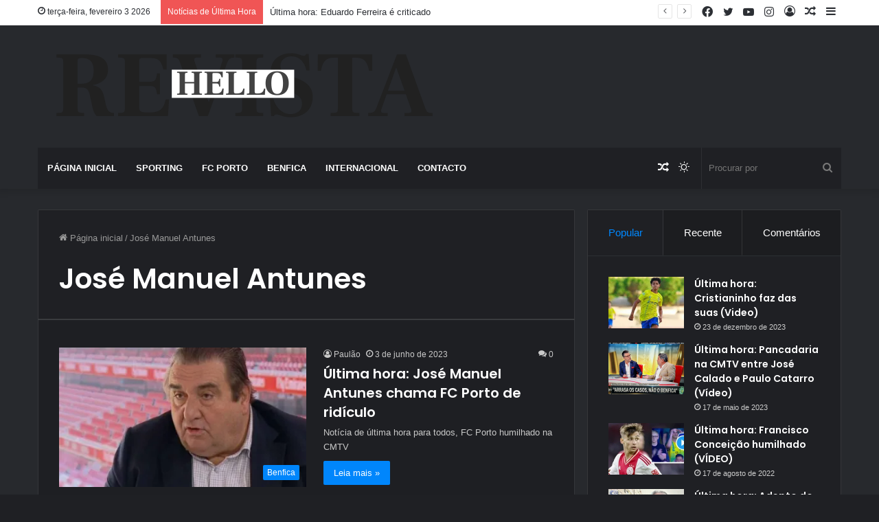

--- FILE ---
content_type: text/html; charset=UTF-8
request_url: https://bola.revistahello.com/tag/jose-manuel-antunes/
body_size: 20321
content:
<!DOCTYPE html>
<html lang="pt-BR" class="dark-skin" data-skin="dark">
<head>

<!-- Google tag (gtag.js) -->
<script async src="https://www.googletagmanager.com/gtag/js?id=G-RK7F1RRNZ9"></script>
<script>
  window.dataLayer = window.dataLayer || [];
  function gtag(){dataLayer.push(arguments);}
  gtag('js', new Date());

  gtag('config', 'G-RK7F1RRNZ9');
</script>

	<meta charset="UTF-8" />
	<link rel="profile" href="https://gmpg.org/xfn/11" />
	<title>José Manuel Antunes &#8211; Bola Resvista Hello</title>
<script>
window.__unic_config_v2 = {"unic_enable_iab":"v2","unic_region":"eu","unic_language":"EN","unic_company":"Current website","unic_logo":"","unic_policy_url":"","unic_type":"bar","unic_enable_gdpr":"yes","unic_enable_ccpa":"no","publisherCountryCode":"DE"};
</script>
<script type="text/javascript">
!function(){var i,r,o;i="__tcfapiLocator",r=[],(o=window.frames[i])||(function e(){var t=window.document,a=!!o;if(!a)if(t.body){var n=t.createElement("iframe");n.style.cssText="display:none",n.name=i,t.body.appendChild(n)}else setTimeout(e,50);return!a}(),window.__tcfapi=function(){for(var e,t=[],a=0;a<arguments.length;a++)t[a]=arguments[a];if(!t.length)return r;if("setGdprApplies"===t[0])3<t.length&&2===parseInt(t[1],10)&&"boolean"==typeof t[3]&&(e=t[3],"function"==typeof t[2]&&t[2]("set",!0));else if("ping"===t[0]){var n={gdprApplies:e,cmpLoaded:!1,cmpStatus:"stub"};"function"==typeof t[2]&&t[2](n,!0)}else r.push(t)},window.addEventListener("message",function(n){var i="string"==typeof n.data,e={};try{e=i?JSON.parse(n.data):n.data}catch(e){}var r=e.__tcfapiCall;r&&window.__tcfapi(r.command,r.version,function(e,t){var a={__tcfapiReturn:{returnValue:e,success:t,callId:r.callId}};i&&(a=JSON.stringify(a)),n.source.postMessage(a,"*")},r.parameter)},!1))}();
!function(){var i,n,s;i="__uspapiLocator",n=[],(s=window.frames[i])||(function a(){var e=window.document,n=!!s;if(!s)if(e.body){var t=e.createElement("iframe");t.style.cssText="display:none",t.name=i,e.body.appendChild(t)}else setTimeout(a,50);return!n}(),window.__uspapi=function(){for(var a=[],e=0;e<arguments.length;e++)a[e]=arguments[e];if(!a.length)return n;"ping"===a[0]?"function"==typeof a[2]&&a[2]({cmpLoaded:!1,cmpStatus:"stub"},!0):n.push(a)},window.addEventListener("message",function(t){var i="string"==typeof t.data,a={};try{a=i?JSON.parse(t.data):t.data}catch(a){}var s=a.__uspapiCall;s&&window.__uspapi(s.command,s.version,function(a,e){var n={__uspapiReturn:{returnValue:a,success:e,callId:s.callId}};i&&(n=JSON.stringify(n)),t.source.postMessage(n,"*")},s.parameter)},!1))}();
window.__gpp_addFrame=function(e){if(!window.frames[e])if(document.body){var t=document.createElement("iframe");t.style.cssText="display:none",t.name=e,document.body.appendChild(t)}else window.setTimeout(window.__gpp_addFrame,50,e)},window.__gpp_stub=function(){var e=arguments;if(__gpp.queue=__gpp.queue||[],__gpp.events=__gpp.events||[],!e.length||1==e.length&&"queue"==e[0])return __gpp.queue;if(1==e.length&&"events"==e[0])return __gpp.events;var t=e[0],p=1<e.length?e[1]:null,s=2<e.length?e[2]:null;if("ping"===t)p&&p({gppVersion:"1.1",cmpStatus:"stub",cmpDisplayStatus:"hidden",signalStatus:"not ready",supportedAPIs:["2:tcfeuv2","5:tcfcav1","6:uspv1","7:usnatv1","8:uscav1","9:usvav1","10:uscov1","11:usutv1","12:usctv1"],cmpId:0,sectionList:[],applicableSections:[-1],gppString:"",parsedSections:{}},!0);else if("addEventListener"===t){"lastId"in __gpp||(__gpp.lastId=0),__gpp.lastId++;var n=__gpp.lastId;__gpp.events.push({id:n,callback:p,parameter:s}),p({eventName:"listenerRegistered",listenerId:n,data:!0,pingData:{gppVersion:"1.1",cmpStatus:"stub",cmpDisplayStatus:"hidden",signalStatus:"not ready",supportedAPIs:["2:tcfeuv2","5:tcfcav1","6:uspv1","7:usnatv1","8:uscav1","9:usvav1","10:uscov1","11:usutv1","12:usctv1"],cmpId:0,sectionList:[],applicableSections:[-1],gppString:"",parsedSections:{}}},!0)}else if("removeEventListener"===t){for(var a=!1,i=0;i<__gpp.events.length;i++)if(__gpp.events[i].id==s){__gpp.events.splice(i,1),a=!0;break}p({eventName:"listenerRemoved",listenerId:s,data:a,pingData:{gppVersion:"1.1",cmpStatus:"stub",cmpDisplayStatus:"hidden",signalStatus:"not ready",supportedAPIs:["2:tcfeuv2","5:tcfcav1","6:uspv1","7:usnatv1","8:uscav1","9:usvav1","10:uscov1","11:usutv1","12:usctv1"],cmpId:0,sectionList:[],applicableSections:[-1],gppString:"",parsedSections:{}}},!0)}else"hasSection"===t?p(!1,!0):"getSection"===t||"getField"===t?p(null,!0):__gpp.queue.push([].slice.apply(e))},window.__gpp_msghandler=function(s){var n="string"==typeof s.data;try{var t=n?JSON.parse(s.data):s.data}catch(e){t=null}if("object"==typeof t&&null!==t&&"__gppCall"in t){var a=t.__gppCall;window.__gpp(a.command,function(e,t){var p={__gppReturn:{returnValue:e,success:t,callId:a.callId}};s.source.postMessage(n?JSON.stringify(p):p,"*")},"parameter"in a?a.parameter:null,"version"in a?a.version:"1.1")}},"__gpp"in window&&"function"==typeof window.__gpp||(window.__gpp=window.__gpp_stub,window.addEventListener("message",window.__gpp_msghandler,!1),window.__gpp_addFrame("__gppLocator"));
window.gtag||(window.dataLayer=window.dataLayer||[],window.gtag=function(){window.dataLayer.push(arguments)}),window.gtag("set","developer_id.dZTcxZD",!0),window.gtag("consent","default",{ad_storage:"denied",functionality_storage:"denied",personalization_storage:"denied",analytics_storage:"denied",ad_user_data:"denied",ad_personalization:"denied",security_storage:"granted",wait_for_update:3e3}),window.gtag("set","ads_data_redaction",!0),window.gtag("set","url_passthrough",!1);
</script>
<script async data-cfasync='false' src='https://cmp.uniconsent.com/v2/85d3bd683e/cmp.js'></script>
<style>
#wpadminbar #wp-admin-bar-wccp_free_top_button .ab-icon:before {
	content: "\f160";
	color: #02CA02;
	top: 3px;
}
#wpadminbar #wp-admin-bar-wccp_free_top_button .ab-icon {
	transform: rotate(45deg);
}
</style>
<meta name='robots' content='max-image-preview:large' />
		<script type="text/javascript">try{if("undefined"!=typeof localStorage){var tieSkin=localStorage.getItem("tie-skin"),html=document.getElementsByTagName("html")[0].classList,htmlSkin="light";if(html.contains("dark-skin")&&(htmlSkin="dark"),null!=tieSkin&&tieSkin!=htmlSkin){html.add("tie-skin-inverted");var tieSkinInverted=!0}"dark"==tieSkin?html.add("dark-skin"):"light"==tieSkin&&html.remove("dark-skin")}}catch(t){console.log(t)}</script>
		<link rel='dns-prefetch' href='//stats.wp.com' />
<link rel='preconnect' href='//i0.wp.com' />
<link rel='preconnect' href='//c0.wp.com' />
<link rel="alternate" type="application/rss+xml" title="Feed para Bola Resvista Hello &raquo;" href="https://bola.revistahello.com/feed/" />
<link rel="alternate" type="application/rss+xml" title="Feed de comentários para Bola Resvista Hello &raquo;" href="https://bola.revistahello.com/comments/feed/" />
<link rel="alternate" type="application/rss+xml" title="Feed de tag para Bola Resvista Hello &raquo; José Manuel Antunes" href="https://bola.revistahello.com/tag/jose-manuel-antunes/feed/" />
<style id='wp-img-auto-sizes-contain-inline-css' type='text/css'>
img:is([sizes=auto i],[sizes^="auto," i]){contain-intrinsic-size:3000px 1500px}
/*# sourceURL=wp-img-auto-sizes-contain-inline-css */
</style>
<style id='wp-emoji-styles-inline-css' type='text/css'>

	img.wp-smiley, img.emoji {
		display: inline !important;
		border: none !important;
		box-shadow: none !important;
		height: 1em !important;
		width: 1em !important;
		margin: 0 0.07em !important;
		vertical-align: -0.1em !important;
		background: none !important;
		padding: 0 !important;
	}
/*# sourceURL=wp-emoji-styles-inline-css */
</style>
<style id='wp-block-library-inline-css' type='text/css'>
:root{--wp-block-synced-color:#7a00df;--wp-block-synced-color--rgb:122,0,223;--wp-bound-block-color:var(--wp-block-synced-color);--wp-editor-canvas-background:#ddd;--wp-admin-theme-color:#007cba;--wp-admin-theme-color--rgb:0,124,186;--wp-admin-theme-color-darker-10:#006ba1;--wp-admin-theme-color-darker-10--rgb:0,107,160.5;--wp-admin-theme-color-darker-20:#005a87;--wp-admin-theme-color-darker-20--rgb:0,90,135;--wp-admin-border-width-focus:2px}@media (min-resolution:192dpi){:root{--wp-admin-border-width-focus:1.5px}}.wp-element-button{cursor:pointer}:root .has-very-light-gray-background-color{background-color:#eee}:root .has-very-dark-gray-background-color{background-color:#313131}:root .has-very-light-gray-color{color:#eee}:root .has-very-dark-gray-color{color:#313131}:root .has-vivid-green-cyan-to-vivid-cyan-blue-gradient-background{background:linear-gradient(135deg,#00d084,#0693e3)}:root .has-purple-crush-gradient-background{background:linear-gradient(135deg,#34e2e4,#4721fb 50%,#ab1dfe)}:root .has-hazy-dawn-gradient-background{background:linear-gradient(135deg,#faaca8,#dad0ec)}:root .has-subdued-olive-gradient-background{background:linear-gradient(135deg,#fafae1,#67a671)}:root .has-atomic-cream-gradient-background{background:linear-gradient(135deg,#fdd79a,#004a59)}:root .has-nightshade-gradient-background{background:linear-gradient(135deg,#330968,#31cdcf)}:root .has-midnight-gradient-background{background:linear-gradient(135deg,#020381,#2874fc)}:root{--wp--preset--font-size--normal:16px;--wp--preset--font-size--huge:42px}.has-regular-font-size{font-size:1em}.has-larger-font-size{font-size:2.625em}.has-normal-font-size{font-size:var(--wp--preset--font-size--normal)}.has-huge-font-size{font-size:var(--wp--preset--font-size--huge)}.has-text-align-center{text-align:center}.has-text-align-left{text-align:left}.has-text-align-right{text-align:right}.has-fit-text{white-space:nowrap!important}#end-resizable-editor-section{display:none}.aligncenter{clear:both}.items-justified-left{justify-content:flex-start}.items-justified-center{justify-content:center}.items-justified-right{justify-content:flex-end}.items-justified-space-between{justify-content:space-between}.screen-reader-text{border:0;clip-path:inset(50%);height:1px;margin:-1px;overflow:hidden;padding:0;position:absolute;width:1px;word-wrap:normal!important}.screen-reader-text:focus{background-color:#ddd;clip-path:none;color:#444;display:block;font-size:1em;height:auto;left:5px;line-height:normal;padding:15px 23px 14px;text-decoration:none;top:5px;width:auto;z-index:100000}html :where(.has-border-color){border-style:solid}html :where([style*=border-top-color]){border-top-style:solid}html :where([style*=border-right-color]){border-right-style:solid}html :where([style*=border-bottom-color]){border-bottom-style:solid}html :where([style*=border-left-color]){border-left-style:solid}html :where([style*=border-width]){border-style:solid}html :where([style*=border-top-width]){border-top-style:solid}html :where([style*=border-right-width]){border-right-style:solid}html :where([style*=border-bottom-width]){border-bottom-style:solid}html :where([style*=border-left-width]){border-left-style:solid}html :where(img[class*=wp-image-]){height:auto;max-width:100%}:where(figure){margin:0 0 1em}html :where(.is-position-sticky){--wp-admin--admin-bar--position-offset:var(--wp-admin--admin-bar--height,0px)}@media screen and (max-width:600px){html :where(.is-position-sticky){--wp-admin--admin-bar--position-offset:0px}}

/*# sourceURL=wp-block-library-inline-css */
</style><style id='global-styles-inline-css' type='text/css'>
:root{--wp--preset--aspect-ratio--square: 1;--wp--preset--aspect-ratio--4-3: 4/3;--wp--preset--aspect-ratio--3-4: 3/4;--wp--preset--aspect-ratio--3-2: 3/2;--wp--preset--aspect-ratio--2-3: 2/3;--wp--preset--aspect-ratio--16-9: 16/9;--wp--preset--aspect-ratio--9-16: 9/16;--wp--preset--color--black: #000000;--wp--preset--color--cyan-bluish-gray: #abb8c3;--wp--preset--color--white: #ffffff;--wp--preset--color--pale-pink: #f78da7;--wp--preset--color--vivid-red: #cf2e2e;--wp--preset--color--luminous-vivid-orange: #ff6900;--wp--preset--color--luminous-vivid-amber: #fcb900;--wp--preset--color--light-green-cyan: #7bdcb5;--wp--preset--color--vivid-green-cyan: #00d084;--wp--preset--color--pale-cyan-blue: #8ed1fc;--wp--preset--color--vivid-cyan-blue: #0693e3;--wp--preset--color--vivid-purple: #9b51e0;--wp--preset--gradient--vivid-cyan-blue-to-vivid-purple: linear-gradient(135deg,rgb(6,147,227) 0%,rgb(155,81,224) 100%);--wp--preset--gradient--light-green-cyan-to-vivid-green-cyan: linear-gradient(135deg,rgb(122,220,180) 0%,rgb(0,208,130) 100%);--wp--preset--gradient--luminous-vivid-amber-to-luminous-vivid-orange: linear-gradient(135deg,rgb(252,185,0) 0%,rgb(255,105,0) 100%);--wp--preset--gradient--luminous-vivid-orange-to-vivid-red: linear-gradient(135deg,rgb(255,105,0) 0%,rgb(207,46,46) 100%);--wp--preset--gradient--very-light-gray-to-cyan-bluish-gray: linear-gradient(135deg,rgb(238,238,238) 0%,rgb(169,184,195) 100%);--wp--preset--gradient--cool-to-warm-spectrum: linear-gradient(135deg,rgb(74,234,220) 0%,rgb(151,120,209) 20%,rgb(207,42,186) 40%,rgb(238,44,130) 60%,rgb(251,105,98) 80%,rgb(254,248,76) 100%);--wp--preset--gradient--blush-light-purple: linear-gradient(135deg,rgb(255,206,236) 0%,rgb(152,150,240) 100%);--wp--preset--gradient--blush-bordeaux: linear-gradient(135deg,rgb(254,205,165) 0%,rgb(254,45,45) 50%,rgb(107,0,62) 100%);--wp--preset--gradient--luminous-dusk: linear-gradient(135deg,rgb(255,203,112) 0%,rgb(199,81,192) 50%,rgb(65,88,208) 100%);--wp--preset--gradient--pale-ocean: linear-gradient(135deg,rgb(255,245,203) 0%,rgb(182,227,212) 50%,rgb(51,167,181) 100%);--wp--preset--gradient--electric-grass: linear-gradient(135deg,rgb(202,248,128) 0%,rgb(113,206,126) 100%);--wp--preset--gradient--midnight: linear-gradient(135deg,rgb(2,3,129) 0%,rgb(40,116,252) 100%);--wp--preset--font-size--small: 13px;--wp--preset--font-size--medium: 20px;--wp--preset--font-size--large: 36px;--wp--preset--font-size--x-large: 42px;--wp--preset--spacing--20: 0.44rem;--wp--preset--spacing--30: 0.67rem;--wp--preset--spacing--40: 1rem;--wp--preset--spacing--50: 1.5rem;--wp--preset--spacing--60: 2.25rem;--wp--preset--spacing--70: 3.38rem;--wp--preset--spacing--80: 5.06rem;--wp--preset--shadow--natural: 6px 6px 9px rgba(0, 0, 0, 0.2);--wp--preset--shadow--deep: 12px 12px 50px rgba(0, 0, 0, 0.4);--wp--preset--shadow--sharp: 6px 6px 0px rgba(0, 0, 0, 0.2);--wp--preset--shadow--outlined: 6px 6px 0px -3px rgb(255, 255, 255), 6px 6px rgb(0, 0, 0);--wp--preset--shadow--crisp: 6px 6px 0px rgb(0, 0, 0);}:where(.is-layout-flex){gap: 0.5em;}:where(.is-layout-grid){gap: 0.5em;}body .is-layout-flex{display: flex;}.is-layout-flex{flex-wrap: wrap;align-items: center;}.is-layout-flex > :is(*, div){margin: 0;}body .is-layout-grid{display: grid;}.is-layout-grid > :is(*, div){margin: 0;}:where(.wp-block-columns.is-layout-flex){gap: 2em;}:where(.wp-block-columns.is-layout-grid){gap: 2em;}:where(.wp-block-post-template.is-layout-flex){gap: 1.25em;}:where(.wp-block-post-template.is-layout-grid){gap: 1.25em;}.has-black-color{color: var(--wp--preset--color--black) !important;}.has-cyan-bluish-gray-color{color: var(--wp--preset--color--cyan-bluish-gray) !important;}.has-white-color{color: var(--wp--preset--color--white) !important;}.has-pale-pink-color{color: var(--wp--preset--color--pale-pink) !important;}.has-vivid-red-color{color: var(--wp--preset--color--vivid-red) !important;}.has-luminous-vivid-orange-color{color: var(--wp--preset--color--luminous-vivid-orange) !important;}.has-luminous-vivid-amber-color{color: var(--wp--preset--color--luminous-vivid-amber) !important;}.has-light-green-cyan-color{color: var(--wp--preset--color--light-green-cyan) !important;}.has-vivid-green-cyan-color{color: var(--wp--preset--color--vivid-green-cyan) !important;}.has-pale-cyan-blue-color{color: var(--wp--preset--color--pale-cyan-blue) !important;}.has-vivid-cyan-blue-color{color: var(--wp--preset--color--vivid-cyan-blue) !important;}.has-vivid-purple-color{color: var(--wp--preset--color--vivid-purple) !important;}.has-black-background-color{background-color: var(--wp--preset--color--black) !important;}.has-cyan-bluish-gray-background-color{background-color: var(--wp--preset--color--cyan-bluish-gray) !important;}.has-white-background-color{background-color: var(--wp--preset--color--white) !important;}.has-pale-pink-background-color{background-color: var(--wp--preset--color--pale-pink) !important;}.has-vivid-red-background-color{background-color: var(--wp--preset--color--vivid-red) !important;}.has-luminous-vivid-orange-background-color{background-color: var(--wp--preset--color--luminous-vivid-orange) !important;}.has-luminous-vivid-amber-background-color{background-color: var(--wp--preset--color--luminous-vivid-amber) !important;}.has-light-green-cyan-background-color{background-color: var(--wp--preset--color--light-green-cyan) !important;}.has-vivid-green-cyan-background-color{background-color: var(--wp--preset--color--vivid-green-cyan) !important;}.has-pale-cyan-blue-background-color{background-color: var(--wp--preset--color--pale-cyan-blue) !important;}.has-vivid-cyan-blue-background-color{background-color: var(--wp--preset--color--vivid-cyan-blue) !important;}.has-vivid-purple-background-color{background-color: var(--wp--preset--color--vivid-purple) !important;}.has-black-border-color{border-color: var(--wp--preset--color--black) !important;}.has-cyan-bluish-gray-border-color{border-color: var(--wp--preset--color--cyan-bluish-gray) !important;}.has-white-border-color{border-color: var(--wp--preset--color--white) !important;}.has-pale-pink-border-color{border-color: var(--wp--preset--color--pale-pink) !important;}.has-vivid-red-border-color{border-color: var(--wp--preset--color--vivid-red) !important;}.has-luminous-vivid-orange-border-color{border-color: var(--wp--preset--color--luminous-vivid-orange) !important;}.has-luminous-vivid-amber-border-color{border-color: var(--wp--preset--color--luminous-vivid-amber) !important;}.has-light-green-cyan-border-color{border-color: var(--wp--preset--color--light-green-cyan) !important;}.has-vivid-green-cyan-border-color{border-color: var(--wp--preset--color--vivid-green-cyan) !important;}.has-pale-cyan-blue-border-color{border-color: var(--wp--preset--color--pale-cyan-blue) !important;}.has-vivid-cyan-blue-border-color{border-color: var(--wp--preset--color--vivid-cyan-blue) !important;}.has-vivid-purple-border-color{border-color: var(--wp--preset--color--vivid-purple) !important;}.has-vivid-cyan-blue-to-vivid-purple-gradient-background{background: var(--wp--preset--gradient--vivid-cyan-blue-to-vivid-purple) !important;}.has-light-green-cyan-to-vivid-green-cyan-gradient-background{background: var(--wp--preset--gradient--light-green-cyan-to-vivid-green-cyan) !important;}.has-luminous-vivid-amber-to-luminous-vivid-orange-gradient-background{background: var(--wp--preset--gradient--luminous-vivid-amber-to-luminous-vivid-orange) !important;}.has-luminous-vivid-orange-to-vivid-red-gradient-background{background: var(--wp--preset--gradient--luminous-vivid-orange-to-vivid-red) !important;}.has-very-light-gray-to-cyan-bluish-gray-gradient-background{background: var(--wp--preset--gradient--very-light-gray-to-cyan-bluish-gray) !important;}.has-cool-to-warm-spectrum-gradient-background{background: var(--wp--preset--gradient--cool-to-warm-spectrum) !important;}.has-blush-light-purple-gradient-background{background: var(--wp--preset--gradient--blush-light-purple) !important;}.has-blush-bordeaux-gradient-background{background: var(--wp--preset--gradient--blush-bordeaux) !important;}.has-luminous-dusk-gradient-background{background: var(--wp--preset--gradient--luminous-dusk) !important;}.has-pale-ocean-gradient-background{background: var(--wp--preset--gradient--pale-ocean) !important;}.has-electric-grass-gradient-background{background: var(--wp--preset--gradient--electric-grass) !important;}.has-midnight-gradient-background{background: var(--wp--preset--gradient--midnight) !important;}.has-small-font-size{font-size: var(--wp--preset--font-size--small) !important;}.has-medium-font-size{font-size: var(--wp--preset--font-size--medium) !important;}.has-large-font-size{font-size: var(--wp--preset--font-size--large) !important;}.has-x-large-font-size{font-size: var(--wp--preset--font-size--x-large) !important;}
/*# sourceURL=global-styles-inline-css */
</style>

<style id='classic-theme-styles-inline-css' type='text/css'>
/*! This file is auto-generated */
.wp-block-button__link{color:#fff;background-color:#32373c;border-radius:9999px;box-shadow:none;text-decoration:none;padding:calc(.667em + 2px) calc(1.333em + 2px);font-size:1.125em}.wp-block-file__button{background:#32373c;color:#fff;text-decoration:none}
/*# sourceURL=/wp-includes/css/classic-themes.min.css */
</style>
<style id='akismet-widget-style-inline-css' type='text/css'>

			.a-stats {
				--akismet-color-mid-green: #357b49;
				--akismet-color-white: #fff;
				--akismet-color-light-grey: #f6f7f7;

				max-width: 350px;
				width: auto;
			}

			.a-stats * {
				all: unset;
				box-sizing: border-box;
			}

			.a-stats strong {
				font-weight: 600;
			}

			.a-stats a.a-stats__link,
			.a-stats a.a-stats__link:visited,
			.a-stats a.a-stats__link:active {
				background: var(--akismet-color-mid-green);
				border: none;
				box-shadow: none;
				border-radius: 8px;
				color: var(--akismet-color-white);
				cursor: pointer;
				display: block;
				font-family: -apple-system, BlinkMacSystemFont, 'Segoe UI', 'Roboto', 'Oxygen-Sans', 'Ubuntu', 'Cantarell', 'Helvetica Neue', sans-serif;
				font-weight: 500;
				padding: 12px;
				text-align: center;
				text-decoration: none;
				transition: all 0.2s ease;
			}

			/* Extra specificity to deal with TwentyTwentyOne focus style */
			.widget .a-stats a.a-stats__link:focus {
				background: var(--akismet-color-mid-green);
				color: var(--akismet-color-white);
				text-decoration: none;
			}

			.a-stats a.a-stats__link:hover {
				filter: brightness(110%);
				box-shadow: 0 4px 12px rgba(0, 0, 0, 0.06), 0 0 2px rgba(0, 0, 0, 0.16);
			}

			.a-stats .count {
				color: var(--akismet-color-white);
				display: block;
				font-size: 1.5em;
				line-height: 1.4;
				padding: 0 13px;
				white-space: nowrap;
			}
		
/*# sourceURL=akismet-widget-style-inline-css */
</style>
<link rel='stylesheet' id='tie-css-base-css' href='https://bola.revistahello.com/wp-content/themes/jannah/assets/css/base.min.css?ver=5.4.6' type='text/css' media='all' />
<link rel='stylesheet' id='tie-css-styles-css' href='https://bola.revistahello.com/wp-content/themes/jannah/assets/css/style.min.css?ver=5.4.6' type='text/css' media='all' />
<link rel='stylesheet' id='tie-css-widgets-css' href='https://bola.revistahello.com/wp-content/themes/jannah/assets/css/widgets.min.css?ver=5.4.6' type='text/css' media='all' />
<link rel='stylesheet' id='tie-css-helpers-css' href='https://bola.revistahello.com/wp-content/themes/jannah/assets/css/helpers.min.css?ver=5.4.6' type='text/css' media='all' />
<link rel='stylesheet' id='tie-fontawesome5-css' href='https://bola.revistahello.com/wp-content/themes/jannah/assets/css/fontawesome.css?ver=5.4.6' type='text/css' media='all' />
<link rel='stylesheet' id='tie-css-ilightbox-css' href='https://bola.revistahello.com/wp-content/themes/jannah/assets/ilightbox/dark-skin/skin.css?ver=5.4.6' type='text/css' media='all' />
<style id='tie-css-ilightbox-inline-css' type='text/css'>
.wf-active .logo-text,.wf-active h1,.wf-active h2,.wf-active h3,.wf-active h4,.wf-active h5,.wf-active h6,.wf-active .the-subtitle{font-family: 'Poppins';}#main-nav .main-menu > ul > li > a{text-transform: uppercase;}.tie-cat-3,.tie-cat-item-3 > span{background-color:#e67e22 !important;color:#FFFFFF !important;}.tie-cat-3:after{border-top-color:#e67e22 !important;}.tie-cat-3:hover{background-color:#c86004 !important;}.tie-cat-3:hover:after{border-top-color:#c86004 !important;}.tie-cat-12,.tie-cat-item-12 > span{background-color:#2ecc71 !important;color:#FFFFFF !important;}.tie-cat-12:after{border-top-color:#2ecc71 !important;}.tie-cat-12:hover{background-color:#10ae53 !important;}.tie-cat-12:hover:after{border-top-color:#10ae53 !important;}.tie-cat-17,.tie-cat-item-17 > span{background-color:#9b59b6 !important;color:#FFFFFF !important;}.tie-cat-17:after{border-top-color:#9b59b6 !important;}.tie-cat-17:hover{background-color:#7d3b98 !important;}.tie-cat-17:hover:after{border-top-color:#7d3b98 !important;}.tie-cat-19,.tie-cat-item-19 > span{background-color:#34495e !important;color:#FFFFFF !important;}.tie-cat-19:after{border-top-color:#34495e !important;}.tie-cat-19:hover{background-color:#162b40 !important;}.tie-cat-19:hover:after{border-top-color:#162b40 !important;}.tie-cat-20,.tie-cat-item-20 > span{background-color:#795548 !important;color:#FFFFFF !important;}.tie-cat-20:after{border-top-color:#795548 !important;}.tie-cat-20:hover{background-color:#5b372a !important;}.tie-cat-20:hover:after{border-top-color:#5b372a !important;}.tie-cat-21,.tie-cat-item-21 > span{background-color:#4CAF50 !important;color:#FFFFFF !important;}.tie-cat-21:after{border-top-color:#4CAF50 !important;}.tie-cat-21:hover{background-color:#2e9132 !important;}.tie-cat-21:hover:after{border-top-color:#2e9132 !important;}@media (max-width: 991px){.side-aside.dark-skin{background: #2f88d6;background: -webkit-linear-gradient(135deg,#5933a2,#2f88d6 );background: -moz-linear-gradient(135deg,#5933a2,#2f88d6 );background: -o-linear-gradient(135deg,#5933a2,#2f88d6 );background: linear-gradient(135deg,#2f88d6,#5933a2 );}}
/*# sourceURL=tie-css-ilightbox-inline-css */
</style>
<script type="text/javascript" src="https://c0.wp.com/c/6.9/wp-includes/js/jquery/jquery.min.js" id="jquery-core-js"></script>
<script type="text/javascript" src="https://c0.wp.com/c/6.9/wp-includes/js/jquery/jquery-migrate.min.js" id="jquery-migrate-js"></script>
<link rel="https://api.w.org/" href="https://bola.revistahello.com/wp-json/" /><link rel="alternate" title="JSON" type="application/json" href="https://bola.revistahello.com/wp-json/wp/v2/tags/258" /><link rel="EditURI" type="application/rsd+xml" title="RSD" href="https://bola.revistahello.com/xmlrpc.php?rsd" />
<meta name="generator" content="WordPress 6.9" />
<script id="wpcp_disable_selection" type="text/javascript">
var image_save_msg='You are not allowed to save images!';
	var no_menu_msg='Context Menu disabled!';
	var smessage = "Conte&uacute;do protegido";

function disableEnterKey(e)
{
	var elemtype = e.target.tagName;
	
	elemtype = elemtype.toUpperCase();
	
	if (elemtype == "TEXT" || elemtype == "TEXTAREA" || elemtype == "INPUT" || elemtype == "PASSWORD" || elemtype == "SELECT" || elemtype == "OPTION" || elemtype == "EMBED")
	{
		elemtype = 'TEXT';
	}
	
	if (e.ctrlKey){
     var key;
     if(window.event)
          key = window.event.keyCode;     //IE
     else
          key = e.which;     //firefox (97)
    //if (key != 17) alert(key);
     if (elemtype!= 'TEXT' && (key == 97 || key == 65 || key == 67 || key == 99 || key == 88 || key == 120 || key == 26 || key == 85  || key == 86 || key == 83 || key == 43 || key == 73))
     {
		if(wccp_free_iscontenteditable(e)) return true;
		show_wpcp_message('You are not allowed to copy content or view source');
		return false;
     }else
     	return true;
     }
}


/*For contenteditable tags*/
function wccp_free_iscontenteditable(e)
{
	var e = e || window.event; // also there is no e.target property in IE. instead IE uses window.event.srcElement
  	
	var target = e.target || e.srcElement;

	var elemtype = e.target.nodeName;
	
	elemtype = elemtype.toUpperCase();
	
	var iscontenteditable = "false";
		
	if(typeof target.getAttribute!="undefined" ) iscontenteditable = target.getAttribute("contenteditable"); // Return true or false as string
	
	var iscontenteditable2 = false;
	
	if(typeof target.isContentEditable!="undefined" ) iscontenteditable2 = target.isContentEditable; // Return true or false as boolean

	if(target.parentElement.isContentEditable) iscontenteditable2 = true;
	
	if (iscontenteditable == "true" || iscontenteditable2 == true)
	{
		if(typeof target.style!="undefined" ) target.style.cursor = "text";
		
		return true;
	}
}

////////////////////////////////////
function disable_copy(e)
{	
	var e = e || window.event; // also there is no e.target property in IE. instead IE uses window.event.srcElement
	
	var elemtype = e.target.tagName;
	
	elemtype = elemtype.toUpperCase();
	
	if (elemtype == "TEXT" || elemtype == "TEXTAREA" || elemtype == "INPUT" || elemtype == "PASSWORD" || elemtype == "SELECT" || elemtype == "OPTION" || elemtype == "EMBED")
	{
		elemtype = 'TEXT';
	}
	
	if(wccp_free_iscontenteditable(e)) return true;
	
	var isSafari = /Safari/.test(navigator.userAgent) && /Apple Computer/.test(navigator.vendor);
	
	var checker_IMG = '';
	if (elemtype == "IMG" && checker_IMG == 'checked' && e.detail >= 2) {show_wpcp_message(alertMsg_IMG);return false;}
	if (elemtype != "TEXT")
	{
		if (smessage !== "" && e.detail == 2)
			show_wpcp_message(smessage);
		
		if (isSafari)
			return true;
		else
			return false;
	}	
}

//////////////////////////////////////////
function disable_copy_ie()
{
	var e = e || window.event;
	var elemtype = window.event.srcElement.nodeName;
	elemtype = elemtype.toUpperCase();
	if(wccp_free_iscontenteditable(e)) return true;
	if (elemtype == "IMG") {show_wpcp_message(alertMsg_IMG);return false;}
	if (elemtype != "TEXT" && elemtype != "TEXTAREA" && elemtype != "INPUT" && elemtype != "PASSWORD" && elemtype != "SELECT" && elemtype != "OPTION" && elemtype != "EMBED")
	{
		return false;
	}
}	
function reEnable()
{
	return true;
}
document.onkeydown = disableEnterKey;
document.onselectstart = disable_copy_ie;
if(navigator.userAgent.indexOf('MSIE')==-1)
{
	document.onmousedown = disable_copy;
	document.onclick = reEnable;
}
function disableSelection(target)
{
    //For IE This code will work
    if (typeof target.onselectstart!="undefined")
    target.onselectstart = disable_copy_ie;
    
    //For Firefox This code will work
    else if (typeof target.style.MozUserSelect!="undefined")
    {target.style.MozUserSelect="none";}
    
    //All other  (ie: Opera) This code will work
    else
    target.onmousedown=function(){return false}
    target.style.cursor = "default";
}
//Calling the JS function directly just after body load
window.onload = function(){disableSelection(document.body);};

//////////////////special for safari Start////////////////
var onlongtouch;
var timer;
var touchduration = 1000; //length of time we want the user to touch before we do something

var elemtype = "";
function touchstart(e) {
	var e = e || window.event;
  // also there is no e.target property in IE.
  // instead IE uses window.event.srcElement
  	var target = e.target || e.srcElement;
	
	elemtype = window.event.srcElement.nodeName;
	
	elemtype = elemtype.toUpperCase();
	
	if(!wccp_pro_is_passive()) e.preventDefault();
	if (!timer) {
		timer = setTimeout(onlongtouch, touchduration);
	}
}

function touchend() {
    //stops short touches from firing the event
    if (timer) {
        clearTimeout(timer);
        timer = null;
    }
	onlongtouch();
}

onlongtouch = function(e) { //this will clear the current selection if anything selected
	
	if (elemtype != "TEXT" && elemtype != "TEXTAREA" && elemtype != "INPUT" && elemtype != "PASSWORD" && elemtype != "SELECT" && elemtype != "EMBED" && elemtype != "OPTION")	
	{
		if (window.getSelection) {
			if (window.getSelection().empty) {  // Chrome
			window.getSelection().empty();
			} else if (window.getSelection().removeAllRanges) {  // Firefox
			window.getSelection().removeAllRanges();
			}
		} else if (document.selection) {  // IE?
			document.selection.empty();
		}
		return false;
	}
};

document.addEventListener("DOMContentLoaded", function(event) { 
    window.addEventListener("touchstart", touchstart, false);
    window.addEventListener("touchend", touchend, false);
});

function wccp_pro_is_passive() {

  var cold = false,
  hike = function() {};

  try {
	  const object1 = {};
  var aid = Object.defineProperty(object1, 'passive', {
  get() {cold = true}
  });
  window.addEventListener('test', hike, aid);
  window.removeEventListener('test', hike, aid);
  } catch (e) {}

  return cold;
}
/*special for safari End*/
</script>
<script id="wpcp_disable_Right_Click" type="text/javascript">
document.ondragstart = function() { return false;}
	function nocontext(e) {
	   return false;
	}
	document.oncontextmenu = nocontext;
</script>
<style>
.unselectable
{
-moz-user-select:none;
-webkit-user-select:none;
cursor: default;
}
html
{
-webkit-touch-callout: none;
-webkit-user-select: none;
-khtml-user-select: none;
-moz-user-select: none;
-ms-user-select: none;
user-select: none;
-webkit-tap-highlight-color: rgba(0,0,0,0);
}
</style>
<script id="wpcp_css_disable_selection" type="text/javascript">
var e = document.getElementsByTagName('body')[0];
if(e)
{
	e.setAttribute('unselectable',"on");
}
</script>
	<style>img#wpstats{display:none}</style>
		 <meta name="description" content="A bola como ela é" /><meta http-equiv="X-UA-Compatible" content="IE=edge">
<meta name="theme-color" content="#0088ff" /><meta name="viewport" content="width=device-width, initial-scale=1.0" />
<!-- Jetpack Open Graph Tags -->
<meta property="og:type" content="website" />
<meta property="og:title" content="José Manuel Antunes &#8211; Bola Resvista Hello" />
<meta property="og:url" content="https://bola.revistahello.com/tag/jose-manuel-antunes/" />
<meta property="og:site_name" content="Bola Resvista Hello" />
<meta property="og:image" content="https://i0.wp.com/bola.revistahello.com/wp-content/uploads/2022/05/cropped-Dimensoes-personalizadas-599x98-px-2.png?fit=512%2C512&#038;ssl=1" />
<meta property="og:image:width" content="512" />
<meta property="og:image:height" content="512" />
<meta property="og:image:alt" content="" />
<meta property="og:locale" content="pt_BR" />

<!-- End Jetpack Open Graph Tags -->
<link rel="icon" href="https://i0.wp.com/bola.revistahello.com/wp-content/uploads/2022/05/cropped-Dimensoes-personalizadas-599x98-px-2.png?fit=32%2C32&#038;ssl=1" sizes="32x32" />
<link rel="icon" href="https://i0.wp.com/bola.revistahello.com/wp-content/uploads/2022/05/cropped-Dimensoes-personalizadas-599x98-px-2.png?fit=192%2C192&#038;ssl=1" sizes="192x192" />
<link rel="apple-touch-icon" href="https://i0.wp.com/bola.revistahello.com/wp-content/uploads/2022/05/cropped-Dimensoes-personalizadas-599x98-px-2.png?fit=180%2C180&#038;ssl=1" />
<meta name="msapplication-TileImage" content="https://i0.wp.com/bola.revistahello.com/wp-content/uploads/2022/05/cropped-Dimensoes-personalizadas-599x98-px-2.png?fit=270%2C270&#038;ssl=1" />
	


</head>

<body id="tie-body" class="archive tag tag-jose-manuel-antunes tag-258 wp-theme-jannah td-standard-pack unselectable wrapper-has-shadow block-head-4 magazine1 is-thumb-overlay-disabled is-desktop is-header-layout-3 sidebar-right has-sidebar hide_post_newsletter hide_post_authorbio">



<div class="background-overlay">

	<div id="tie-container" class="site tie-container">

		
		<div id="tie-wrapper">

			
<header id="theme-header" class="theme-header header-layout-3 main-nav-dark main-nav-default-dark main-nav-below main-nav-boxed no-stream-item top-nav-active top-nav-light top-nav-default-light top-nav-above has-shadow has-normal-width-logo mobile-header-default">
	
<nav id="top-nav"  class="has-date-breaking-components top-nav header-nav has-breaking-news" aria-label="Navegação Secundária">
	<div class="container">
		<div class="topbar-wrapper">

			
					<div class="topbar-today-date tie-icon">
						terça-feira, fevereiro 3 2026					</div>
					
			<div class="tie-alignleft">
				
<div class="breaking controls-is-active">

	<span class="breaking-title">
		<span class="tie-icon-bolt breaking-icon" aria-hidden="true"></span>
		<span class="breaking-title-text">Notícias de Última Hora</span>
	</span>

	<ul id="breaking-news-in-header" class="breaking-news" data-type="reveal" data-arrows="true">

		
							<li class="news-item">
								<a href="https://bola.revistahello.com/ultima-hora-eduardo-ferreira-e-criticado/">Última hora: Eduardo Ferreira  é criticado</a>
							</li>

							
							<li class="news-item">
								<a href="https://bola.revistahello.com/ultima-hora-a-partida-de-diogo-jota-ainda-e-motivo-de-choro/">Última hora: A partida de Diogo Jota ainda é motivo de choro</a>
							</li>

							
							<li class="news-item">
								<a href="https://bola.revistahello.com/ultima-hora-rute-cardoso-desconfortavel-com-a-inauguracao-da-estatua-de-diogo-jota/">Última hora: Rute Cardoso desconfortável com a inauguração da estátua de Diogo Jota</a>
							</li>

							
							<li class="news-item">
								<a href="https://bola.revistahello.com/ultima-hora-sporting-chora-por-mais-uma-perda/">Última hora: Sporting chora por mais uma perda</a>
							</li>

							
							<li class="news-item">
								<a href="https://bola.revistahello.com/ultima-hora-geny-catamo-criticado/">Última hora: Geny Catamo criticado</a>
							</li>

							
							<li class="news-item">
								<a href="https://bola.revistahello.com/ultima-hora-ex-esposa-de-jorge-costa-devastada-com-a-sua-partida/">Última hora: Ex esposa de Jorge Costa devastada com a sua partida</a>
							</li>

							
							<li class="news-item">
								<a href="https://bola.revistahello.com/triste-a-partida-de-diogo-jota-ainda-e-motivo-de-lagrimas-para-a-familia/">Triste: A partida de Diogo Jota ainda é motivo de lágrimas para a família</a>
							</li>

							
							<li class="news-item">
								<a href="https://bola.revistahello.com/diogo-jota-e-jorge-costa-dois-astros-que-deixaram-o-mundo-em-lagrimas/">Diogo Jota e Jorge Costa:  Dois astros que deixaram o mundo em lágrimas</a>
							</li>

							
							<li class="news-item">
								<a href="https://bola.revistahello.com/ultima-hora-mae-de-diogo-jota-sofreu-um-ataque-cardiaco/">Última hora: Mãe de Diogo Jota sofreu um ataque cardíaco</a>
							</li>

							
							<li class="news-item">
								<a href="https://bola.revistahello.com/filho-mais-velho-de-diogo-jota-recebe-mensagem-emocionante/">Filho mais velho de Diogo Jota recebe mensagem emocionante</a>
							</li>

							
	</ul>
</div><!-- #breaking /-->
			</div><!-- .tie-alignleft /-->

			<div class="tie-alignright">
				<ul class="components">	<li class="side-aside-nav-icon menu-item custom-menu-link">
		<a href="#">
			<span class="tie-icon-navicon" aria-hidden="true"></span>
			<span class="screen-reader-text">Barra Lateral</span>
		</a>
	</li>
		<li class="random-post-icon menu-item custom-menu-link">
		<a href="/tag/jose-manuel-antunes/?random-post=1" class="random-post" title="Artigo aleatório" rel="nofollow">
			<span class="tie-icon-random" aria-hidden="true"></span>
			<span class="screen-reader-text">Artigo aleatório</span>
		</a>
	</li>
	
	
		<li class=" popup-login-icon menu-item custom-menu-link">
			<a href="#" class="lgoin-btn tie-popup-trigger">
				<span class="tie-icon-author" aria-hidden="true"></span>
				<span class="screen-reader-text">Entrar</span>			</a>
		</li>

			 <li class="social-icons-item"><a class="social-link instagram-social-icon" rel="external noopener nofollow" target="_blank" href="#"><span class="tie-social-icon tie-icon-instagram"></span><span class="screen-reader-text">Instagram</span></a></li><li class="social-icons-item"><a class="social-link youtube-social-icon" rel="external noopener nofollow" target="_blank" href="#"><span class="tie-social-icon tie-icon-youtube"></span><span class="screen-reader-text">YouTube</span></a></li><li class="social-icons-item"><a class="social-link twitter-social-icon" rel="external noopener nofollow" target="_blank" href="#"><span class="tie-social-icon tie-icon-twitter"></span><span class="screen-reader-text">Twitter</span></a></li><li class="social-icons-item"><a class="social-link facebook-social-icon" rel="external noopener nofollow" target="_blank" href="#"><span class="tie-social-icon tie-icon-facebook"></span><span class="screen-reader-text">Facebook</span></a></li> </ul><!-- Components -->			</div><!-- .tie-alignright /-->

		</div><!-- .topbar-wrapper /-->
	</div><!-- .container /-->
</nav><!-- #top-nav /-->

<div class="container header-container">
	<div class="tie-row logo-row">

		
		<div class="logo-wrapper">
			<div class="tie-col-md-4 logo-container clearfix">
				<div id="mobile-header-components-area_1" class="mobile-header-components"><ul class="components"><li class="mobile-component_menu custom-menu-link"><a href="#" id="mobile-menu-icon" class=""><span class="tie-mobile-menu-icon nav-icon is-layout-1"></span><span class="screen-reader-text">Menu</span></a></li></ul></div>
		<div id="logo" class="image-logo" >

			
			<a title="Bola Resvista Hello" href="https://bola.revistahello.com/">
				
				<picture class="tie-logo-default tie-logo-picture">
					<source class="tie-logo-source-default tie-logo-source" srcset="https://bola.revistahello.com/wp-content/uploads/2022/05/Dimensoes-personalizadas-599x98-px-2.png">
					<img class="tie-logo-img-default tie-logo-img" src="https://bola.revistahello.com/wp-content/uploads/2022/05/Dimensoes-personalizadas-599x98-px-2.png" alt="Bola Resvista Hello" width="599" height="98" style="max-height:98px; width: auto;" />
				</picture>
						</a>

			
		</div><!-- #logo /-->

		<div id="mobile-header-components-area_2" class="mobile-header-components"><ul class="components"><li class="mobile-component_search custom-menu-link">
				<a href="#" class="tie-search-trigger-mobile">
					<span class="tie-icon-search tie-search-icon" aria-hidden="true"></span>
					<span class="screen-reader-text">Procurar por</span>
				</a>
			</li></ul></div>			</div><!-- .tie-col /-->
		</div><!-- .logo-wrapper /-->

		
	</div><!-- .tie-row /-->
</div><!-- .container /-->

<div class="main-nav-wrapper">
	<nav id="main-nav" data-skin="search-in-main-nav" class="main-nav header-nav live-search-parent"  aria-label="Navegação Primária">
		<div class="container">

			<div class="main-menu-wrapper">

				
				<div id="menu-components-wrap">

					
					<div class="main-menu main-menu-wrap tie-alignleft">
						<div id="main-nav-menu" class="main-menu header-menu"><ul id="menu-rodape" class="menu" role="menubar"><li id="menu-item-1041" class="menu-item menu-item-type-post_type menu-item-object-page menu-item-home menu-item-1041"><a href="https://bola.revistahello.com/">Página inicial</a></li>
<li id="menu-item-1055" class="menu-item menu-item-type-taxonomy menu-item-object-category menu-item-1055"><a href="https://bola.revistahello.com/category/sporting/">Sporting</a></li>
<li id="menu-item-1056" class="menu-item menu-item-type-taxonomy menu-item-object-category menu-item-1056"><a href="https://bola.revistahello.com/category/fc-porto/">FC Porto</a></li>
<li id="menu-item-1057" class="menu-item menu-item-type-taxonomy menu-item-object-category menu-item-1057"><a href="https://bola.revistahello.com/category/benfica/">Benfica</a></li>
<li id="menu-item-1058" class="menu-item menu-item-type-taxonomy menu-item-object-category menu-item-1058"><a href="https://bola.revistahello.com/category/internacional/">Internacional</a></li>
<li id="menu-item-8498" class="menu-item menu-item-type-post_type menu-item-object-page menu-item-8498"><a href="https://bola.revistahello.com/contacto/">Contacto</a></li>
</ul></div>					</div><!-- .main-menu.tie-alignleft /-->

					<ul class="components">		<li class="search-bar menu-item custom-menu-link" aria-label="Busca">
			<form method="get" id="search" action="https://bola.revistahello.com/">
				<input id="search-input" class="is-ajax-search"  inputmode="search" type="text" name="s" title="Procurar por" placeholder="Procurar por" />
				<button id="search-submit" type="submit">
					<span class="tie-icon-search tie-search-icon" aria-hidden="true"></span>
					<span class="screen-reader-text">Procurar por</span>
				</button>
			</form>
		</li>
			<li class="skin-icon menu-item custom-menu-link">
		<a href="#" class="change-skin" title="Switch skin">
			<span class="tie-icon-moon change-skin-icon" aria-hidden="true"></span>
			<span class="screen-reader-text">Switch skin</span>
		</a>
	</li>
		<li class="random-post-icon menu-item custom-menu-link">
		<a href="/tag/jose-manuel-antunes/?random-post=1" class="random-post" title="Artigo aleatório" rel="nofollow">
			<span class="tie-icon-random" aria-hidden="true"></span>
			<span class="screen-reader-text">Artigo aleatório</span>
		</a>
	</li>
	</ul><!-- Components -->
				</div><!-- #menu-components-wrap /-->
			</div><!-- .main-menu-wrapper /-->
		</div><!-- .container /-->
	</nav><!-- #main-nav /-->
</div><!-- .main-nav-wrapper /-->

</header>

		<script type="text/javascript">
			try{if("undefined"!=typeof localStorage){var header,mnIsDark=!1,tnIsDark=!1;(header=document.getElementById("theme-header"))&&((header=header.classList).contains("main-nav-default-dark")&&(mnIsDark=!0),header.contains("top-nav-default-dark")&&(tnIsDark=!0),"dark"==tieSkin?(header.add("main-nav-dark","top-nav-dark"),header.remove("main-nav-light","top-nav-light")):"light"==tieSkin&&(mnIsDark||(header.remove("main-nav-dark"),header.add("main-nav-light")),tnIsDark||(header.remove("top-nav-dark"),header.add("top-nav-light"))))}}catch(a){console.log(a)}
		</script>
		<div id="content" class="site-content container"><div id="main-content-row" class="tie-row main-content-row">
	<div class="main-content tie-col-md-8 tie-col-xs-12" role="main">

		

			<header class="entry-header-outer container-wrapper">
				<nav id="breadcrumb"><a href="https://bola.revistahello.com/"><span class="tie-icon-home" aria-hidden="true"></span> Página inicial</a><em class="delimiter">/</em><span class="current">José Manuel Antunes</span></nav><script type="application/ld+json">{"@context":"http:\/\/schema.org","@type":"BreadcrumbList","@id":"#Breadcrumb","itemListElement":[{"@type":"ListItem","position":1,"item":{"name":"P\u00e1gina inicial","@id":"https:\/\/bola.revistahello.com\/"}}]}</script><h1 class="page-title">José Manuel Antunes</h1>			</header><!-- .entry-header-outer /-->

			
		<div class="mag-box wide-post-box">
			<div class="container-wrapper">
				<div class="mag-box-container clearfix">
					<ul id="posts-container" data-layout="default" data-settings="{'uncropped_image':'jannah-image-post','category_meta':true,'post_meta':true,'excerpt':'true','excerpt_length':'20','read_more':'true','read_more_text':false,'media_overlay':true,'title_length':0,'is_full':false,'is_category':false}" class="posts-items">
<li class="post-item  post-5053 post type-post status-publish format-standard has-post-thumbnail category-benfica tag-jose-manuel-antunes tie-standard">

	
			<a aria-label="Última hora: José Manuel Antunes chama FC Porto de ridículo" href="https://bola.revistahello.com/ultima-hora-jose-manuel-antunes-chama-fc-porto-de-ridiculo/" class="post-thumb"><span class="post-cat-wrap"><span class="post-cat tie-cat-2">Benfica</span></span><img width="390" height="220" src="https://i0.wp.com/bola.revistahello.com/wp-content/uploads/2023/06/josemanuelantunes-600x400-1.jpg?resize=390%2C220&amp;ssl=1" class="attachment-jannah-image-large size-jannah-image-large wp-post-image" alt="" decoding="async" fetchpriority="high" /></a>
	<div class="post-details">

		<div class="post-meta clearfix"><span class="author-meta single-author no-avatars"><span class="meta-item meta-author-wrapper meta-author-1"><span class="meta-author"><a href="https://bola.revistahello.com/author/bola/" class="author-name tie-icon" title="Paulão">Paulão</a></span></span></span><span class="date meta-item tie-icon">3 de junho de 2023</span><div class="tie-alignright"><span class="meta-comment tie-icon meta-item fa-before">0</span></div></div><!-- .post-meta -->
		<h2 class="post-title"><a href="https://bola.revistahello.com/ultima-hora-jose-manuel-antunes-chama-fc-porto-de-ridiculo/">Última hora: José Manuel Antunes chama FC Porto de ridículo</a></h2>

						<p class="post-excerpt">Notícia de última hora para todos, FC Porto humilhado na CMTV</p>
				<a class="more-link button" href="https://bola.revistahello.com/ultima-hora-jose-manuel-antunes-chama-fc-porto-de-ridiculo/">Leia mais &raquo;</a>	</div>
</li>

					</ul><!-- #posts-container /-->
					<div class="clearfix"></div>
				</div><!-- .mag-box-container /-->
			</div><!-- .container-wrapper /-->
		</div><!-- .mag-box /-->
	
	</div><!-- .main-content /-->


	<aside class="sidebar tie-col-md-4 tie-col-xs-12 normal-side is-sticky" aria-label="Sidebar Primária">
		<div class="theiaStickySidebar">
			
			<div class="container-wrapper tabs-container-wrapper tabs-container-4">
				<div class="widget tabs-widget">
					<div class="widget-container">
						<div class="tabs-widget">
							<div class="tabs-wrapper">

								<ul class="tabs">
									<li><a href="#widget_tabs-1-popular">Popular</a></li><li><a href="#widget_tabs-1-recent">Recente</a></li><li><a href="#widget_tabs-1-comments">Comentários</a></li>								</ul><!-- ul.tabs-menu /-->

								
											<div id="widget_tabs-1-popular" class="tab-content tab-content-popular">
												<ul class="tab-content-elements">
													
<li class="widget-single-post-item widget-post-list tie-standard">

			<div class="post-widget-thumbnail">

			
			<a aria-label="Última hora: Cristianinho faz das suas (Video)" href="https://bola.revistahello.com/ultima-hora-cristianinho-faz-das-suas-video/" class="post-thumb"><img width="220" height="150" src="https://i0.wp.com/bola.revistahello.com/wp-content/uploads/2023/12/cristianinho_alnassr-768x400-1.jpg?resize=220%2C150&amp;ssl=1" class="attachment-jannah-image-small size-jannah-image-small tie-small-image wp-post-image" alt="" decoding="async" loading="lazy" srcset="https://i0.wp.com/bola.revistahello.com/wp-content/uploads/2023/12/cristianinho_alnassr-768x400-1.jpg?resize=220%2C150&amp;ssl=1 220w, https://i0.wp.com/bola.revistahello.com/wp-content/uploads/2023/12/cristianinho_alnassr-768x400-1.jpg?zoom=2&amp;resize=220%2C150&amp;ssl=1 440w, https://i0.wp.com/bola.revistahello.com/wp-content/uploads/2023/12/cristianinho_alnassr-768x400-1.jpg?zoom=3&amp;resize=220%2C150&amp;ssl=1 660w" sizes="auto, (max-width: 220px) 100vw, 220px" /></a>		</div><!-- post-alignleft /-->
	
	<div class="post-widget-body ">
		<a class="post-title the-subtitle" href="https://bola.revistahello.com/ultima-hora-cristianinho-faz-das-suas-video/">Última hora: Cristianinho faz das suas (Video)</a>

		<div class="post-meta">
			<span class="date meta-item tie-icon">23 de dezembro de 2023</span>		</div>
	</div>
</li>

<li class="widget-single-post-item widget-post-list tie-standard">

			<div class="post-widget-thumbnail">

			
			<a aria-label="Última hora: Pancadaria na CMTV entre José Calado e Paulo Catarro (Vídeo)" href="https://bola.revistahello.com/ultima-hora-pancadaria-na-cmtv-entre-jose-calado-e-paulo-catarro-video/" class="post-thumb"><img width="220" height="150" src="https://i0.wp.com/bola.revistahello.com/wp-content/uploads/2023/05/20230405_151509-638x368-1.png?resize=220%2C150&amp;ssl=1" class="attachment-jannah-image-small size-jannah-image-small tie-small-image wp-post-image" alt="" decoding="async" loading="lazy" srcset="https://i0.wp.com/bola.revistahello.com/wp-content/uploads/2023/05/20230405_151509-638x368-1.png?resize=220%2C150&amp;ssl=1 220w, https://i0.wp.com/bola.revistahello.com/wp-content/uploads/2023/05/20230405_151509-638x368-1.png?zoom=2&amp;resize=220%2C150&amp;ssl=1 440w" sizes="auto, (max-width: 220px) 100vw, 220px" /></a>		</div><!-- post-alignleft /-->
	
	<div class="post-widget-body ">
		<a class="post-title the-subtitle" href="https://bola.revistahello.com/ultima-hora-pancadaria-na-cmtv-entre-jose-calado-e-paulo-catarro-video/">Última hora: Pancadaria na CMTV entre José Calado e Paulo Catarro (Vídeo)</a>

		<div class="post-meta">
			<span class="date meta-item tie-icon">17 de maio de 2023</span>		</div>
	</div>
</li>

<li class="widget-single-post-item widget-post-list tie-standard">

			<div class="post-widget-thumbnail">

			
			<a aria-label="Última hora: Francisco Conceição humilhado (VÍDEO)" href="https://bola.revistahello.com/ultima-hora-francisco-conceicao-humilhado-video/" class="post-thumb"><img width="220" height="150" src="https://i0.wp.com/bola.revistahello.com/wp-content/uploads/2022/08/GridArt_20220809_150505708-780x387-1.jpg?resize=220%2C150&amp;ssl=1" class="attachment-jannah-image-small size-jannah-image-small tie-small-image wp-post-image" alt="" decoding="async" loading="lazy" srcset="https://i0.wp.com/bola.revistahello.com/wp-content/uploads/2022/08/GridArt_20220809_150505708-780x387-1.jpg?resize=220%2C150&amp;ssl=1 220w, https://i0.wp.com/bola.revistahello.com/wp-content/uploads/2022/08/GridArt_20220809_150505708-780x387-1.jpg?zoom=2&amp;resize=220%2C150&amp;ssl=1 440w, https://i0.wp.com/bola.revistahello.com/wp-content/uploads/2022/08/GridArt_20220809_150505708-780x387-1.jpg?zoom=3&amp;resize=220%2C150&amp;ssl=1 660w" sizes="auto, (max-width: 220px) 100vw, 220px" /></a>		</div><!-- post-alignleft /-->
	
	<div class="post-widget-body ">
		<a class="post-title the-subtitle" href="https://bola.revistahello.com/ultima-hora-francisco-conceicao-humilhado-video/">Última hora: Francisco Conceição humilhado (VÍDEO)</a>

		<div class="post-meta">
			<span class="date meta-item tie-icon">17 de agosto de 2022</span>		</div>
	</div>
</li>

<li class="widget-single-post-item widget-post-list tie-standard">

			<div class="post-widget-thumbnail">

			
			<a aria-label="Última hora: Adepto do Benfica pega bund* de Sofia Oliveira em directo na CMTV (Vídeo)" href="https://bola.revistahello.com/ultima-hora-adepto-do-benfica-pega-bunda-de-sofia-oliveira-em-directo-na-cmtv-video/" class="post-thumb"><img width="220" height="150" src="https://i0.wp.com/bola.revistahello.com/wp-content/uploads/2023/05/1684698375202.jpg?resize=220%2C150&amp;ssl=1" class="attachment-jannah-image-small size-jannah-image-small tie-small-image wp-post-image" alt="" decoding="async" loading="lazy" srcset="https://i0.wp.com/bola.revistahello.com/wp-content/uploads/2023/05/1684698375202.jpg?resize=220%2C150&amp;ssl=1 220w, https://i0.wp.com/bola.revistahello.com/wp-content/uploads/2023/05/1684698375202.jpg?zoom=2&amp;resize=220%2C150&amp;ssl=1 440w, https://i0.wp.com/bola.revistahello.com/wp-content/uploads/2023/05/1684698375202.jpg?zoom=3&amp;resize=220%2C150&amp;ssl=1 660w" sizes="auto, (max-width: 220px) 100vw, 220px" /></a>		</div><!-- post-alignleft /-->
	
	<div class="post-widget-body ">
		<a class="post-title the-subtitle" href="https://bola.revistahello.com/ultima-hora-adepto-do-benfica-pega-bunda-de-sofia-oliveira-em-directo-na-cmtv-video/">Última hora: Adepto do Benfica pega bund* de Sofia Oliveira em directo na CMTV (Vídeo)</a>

		<div class="post-meta">
			<span class="date meta-item tie-icon">21 de maio de 2023</span>		</div>
	</div>
</li>

<li class="widget-single-post-item widget-post-list tie-standard">

			<div class="post-widget-thumbnail">

			
			<a aria-label="Última hora: Sofia Oliveira flagrada assistindo videos adultos em directo na CNN (Vídeo)" href="https://bola.revistahello.com/ultima-hora-sofia-oliveira-flagrada-assistindo-videos-adultos-em-directo-na-cnn-video/" class="post-thumb"><img width="220" height="150" src="https://i0.wp.com/bola.revistahello.com/wp-content/uploads/2022/11/1000.jpg?resize=220%2C150&amp;ssl=1" class="attachment-jannah-image-small size-jannah-image-small tie-small-image wp-post-image" alt="" decoding="async" loading="lazy" srcset="https://i0.wp.com/bola.revistahello.com/wp-content/uploads/2022/11/1000.jpg?resize=220%2C150&amp;ssl=1 220w, https://i0.wp.com/bola.revistahello.com/wp-content/uploads/2022/11/1000.jpg?zoom=2&amp;resize=220%2C150&amp;ssl=1 440w, https://i0.wp.com/bola.revistahello.com/wp-content/uploads/2022/11/1000.jpg?zoom=3&amp;resize=220%2C150&amp;ssl=1 660w" sizes="auto, (max-width: 220px) 100vw, 220px" /></a>		</div><!-- post-alignleft /-->
	
	<div class="post-widget-body ">
		<a class="post-title the-subtitle" href="https://bola.revistahello.com/ultima-hora-sofia-oliveira-flagrada-assistindo-videos-adultos-em-directo-na-cnn-video/">Última hora: Sofia Oliveira flagrada assistindo videos adultos em directo na CNN (Vídeo)</a>

		<div class="post-meta">
			<span class="date meta-item tie-icon">9 de novembro de 2022</span>		</div>
	</div>
</li>
												</ul>
											</div><!-- .tab-content#popular-posts-tab /-->

										
											<div id="widget_tabs-1-recent" class="tab-content tab-content-recent">
												<ul class="tab-content-elements">
													
<li class="widget-single-post-item widget-post-list tie-standard">

			<div class="post-widget-thumbnail">

			
			<a aria-label="Última hora: Eduardo Ferreira  é criticado" href="https://bola.revistahello.com/ultima-hora-eduardo-ferreira-e-criticado/" class="post-thumb"><img width="220" height="150" src="https://i0.wp.com/bola.revistahello.com/wp-content/uploads/2025/08/nova-gente-119505-noticia-eduardo-ferreira-pais-arder-bombeiro-herdeiro-no-big-brother-vergonha.jpg702493517.jpg?resize=220%2C150&amp;ssl=1" class="attachment-jannah-image-small size-jannah-image-small tie-small-image wp-post-image" alt="" decoding="async" loading="lazy" srcset="https://i0.wp.com/bola.revistahello.com/wp-content/uploads/2025/08/nova-gente-119505-noticia-eduardo-ferreira-pais-arder-bombeiro-herdeiro-no-big-brother-vergonha.jpg702493517.jpg?resize=220%2C150&amp;ssl=1 220w, https://i0.wp.com/bola.revistahello.com/wp-content/uploads/2025/08/nova-gente-119505-noticia-eduardo-ferreira-pais-arder-bombeiro-herdeiro-no-big-brother-vergonha.jpg702493517.jpg?zoom=2&amp;resize=220%2C150&amp;ssl=1 440w, https://i0.wp.com/bola.revistahello.com/wp-content/uploads/2025/08/nova-gente-119505-noticia-eduardo-ferreira-pais-arder-bombeiro-herdeiro-no-big-brother-vergonha.jpg702493517.jpg?zoom=3&amp;resize=220%2C150&amp;ssl=1 660w" sizes="auto, (max-width: 220px) 100vw, 220px" /></a>		</div><!-- post-alignleft /-->
	
	<div class="post-widget-body ">
		<a class="post-title the-subtitle" href="https://bola.revistahello.com/ultima-hora-eduardo-ferreira-e-criticado/">Última hora: Eduardo Ferreira  é criticado</a>

		<div class="post-meta">
			<span class="date meta-item tie-icon">10 de agosto de 2025</span>		</div>
	</div>
</li>

<li class="widget-single-post-item widget-post-list tie-standard">

			<div class="post-widget-thumbnail">

			
			<a aria-label="Última hora: A partida de Diogo Jota ainda é motivo de choro" href="https://bola.revistahello.com/ultima-hora-a-partida-de-diogo-jota-ainda-e-motivo-de-choro/" class="post-thumb"><img width="220" height="150" src="https://i0.wp.com/bola.revistahello.com/wp-content/uploads/2025/08/1754674440329.jpg?resize=220%2C150&amp;ssl=1" class="attachment-jannah-image-small size-jannah-image-small tie-small-image wp-post-image" alt="" decoding="async" loading="lazy" srcset="https://i0.wp.com/bola.revistahello.com/wp-content/uploads/2025/08/1754674440329.jpg?resize=220%2C150&amp;ssl=1 220w, https://i0.wp.com/bola.revistahello.com/wp-content/uploads/2025/08/1754674440329.jpg?zoom=2&amp;resize=220%2C150&amp;ssl=1 440w" sizes="auto, (max-width: 220px) 100vw, 220px" /></a>		</div><!-- post-alignleft /-->
	
	<div class="post-widget-body ">
		<a class="post-title the-subtitle" href="https://bola.revistahello.com/ultima-hora-a-partida-de-diogo-jota-ainda-e-motivo-de-choro/">Última hora: A partida de Diogo Jota ainda é motivo de choro</a>

		<div class="post-meta">
			<span class="date meta-item tie-icon">10 de agosto de 2025</span>		</div>
	</div>
</li>

<li class="widget-single-post-item widget-post-list tie-standard">

			<div class="post-widget-thumbnail">

			
			<a aria-label="Última hora: Rute Cardoso desconfortável com a inauguração da estátua de Diogo Jota" href="https://bola.revistahello.com/ultima-hora-rute-cardoso-desconfortavel-com-a-inauguracao-da-estatua-de-diogo-jota/" class="post-thumb"><img width="220" height="150" src="https://i0.wp.com/bola.revistahello.com/wp-content/uploads/2025/08/1754674440329.jpg?resize=220%2C150&amp;ssl=1" class="attachment-jannah-image-small size-jannah-image-small tie-small-image wp-post-image" alt="" decoding="async" loading="lazy" srcset="https://i0.wp.com/bola.revistahello.com/wp-content/uploads/2025/08/1754674440329.jpg?resize=220%2C150&amp;ssl=1 220w, https://i0.wp.com/bola.revistahello.com/wp-content/uploads/2025/08/1754674440329.jpg?zoom=2&amp;resize=220%2C150&amp;ssl=1 440w" sizes="auto, (max-width: 220px) 100vw, 220px" /></a>		</div><!-- post-alignleft /-->
	
	<div class="post-widget-body ">
		<a class="post-title the-subtitle" href="https://bola.revistahello.com/ultima-hora-rute-cardoso-desconfortavel-com-a-inauguracao-da-estatua-de-diogo-jota/">Última hora: Rute Cardoso desconfortável com a inauguração da estátua de Diogo Jota</a>

		<div class="post-meta">
			<span class="date meta-item tie-icon">10 de agosto de 2025</span>		</div>
	</div>
</li>

<li class="widget-single-post-item widget-post-list tie-standard">

			<div class="post-widget-thumbnail">

			
			<a aria-label="Última hora: Sporting chora por mais uma perda" href="https://bola.revistahello.com/ultima-hora-sporting-chora-por-mais-uma-perda/" class="post-thumb"><img width="220" height="150" src="https://i0.wp.com/bola.revistahello.com/wp-content/uploads/2025/08/1754775765046.jpg?resize=220%2C150&amp;ssl=1" class="attachment-jannah-image-small size-jannah-image-small tie-small-image wp-post-image" alt="" decoding="async" loading="lazy" srcset="https://i0.wp.com/bola.revistahello.com/wp-content/uploads/2025/08/1754775765046.jpg?resize=220%2C150&amp;ssl=1 220w, https://i0.wp.com/bola.revistahello.com/wp-content/uploads/2025/08/1754775765046.jpg?zoom=2&amp;resize=220%2C150&amp;ssl=1 440w, https://i0.wp.com/bola.revistahello.com/wp-content/uploads/2025/08/1754775765046.jpg?zoom=3&amp;resize=220%2C150&amp;ssl=1 660w" sizes="auto, (max-width: 220px) 100vw, 220px" /></a>		</div><!-- post-alignleft /-->
	
	<div class="post-widget-body ">
		<a class="post-title the-subtitle" href="https://bola.revistahello.com/ultima-hora-sporting-chora-por-mais-uma-perda/">Última hora: Sporting chora por mais uma perda</a>

		<div class="post-meta">
			<span class="date meta-item tie-icon">9 de agosto de 2025</span>		</div>
	</div>
</li>

<li class="widget-single-post-item widget-post-list tie-standard">

			<div class="post-widget-thumbnail">

			
			<a aria-label="Última hora: Geny Catamo criticado" href="https://bola.revistahello.com/ultima-hora-geny-catamo-criticado/" class="post-thumb"><img width="220" height="150" src="https://i0.wp.com/bola.revistahello.com/wp-content/uploads/2025/08/1754774687587.jpg?resize=220%2C150&amp;ssl=1" class="attachment-jannah-image-small size-jannah-image-small tie-small-image wp-post-image" alt="" decoding="async" loading="lazy" srcset="https://i0.wp.com/bola.revistahello.com/wp-content/uploads/2025/08/1754774687587.jpg?resize=220%2C150&amp;ssl=1 220w, https://i0.wp.com/bola.revistahello.com/wp-content/uploads/2025/08/1754774687587.jpg?zoom=2&amp;resize=220%2C150&amp;ssl=1 440w, https://i0.wp.com/bola.revistahello.com/wp-content/uploads/2025/08/1754774687587.jpg?zoom=3&amp;resize=220%2C150&amp;ssl=1 660w" sizes="auto, (max-width: 220px) 100vw, 220px" /></a>		</div><!-- post-alignleft /-->
	
	<div class="post-widget-body ">
		<a class="post-title the-subtitle" href="https://bola.revistahello.com/ultima-hora-geny-catamo-criticado/">Última hora: Geny Catamo criticado</a>

		<div class="post-meta">
			<span class="date meta-item tie-icon">9 de agosto de 2025</span>		</div>
	</div>
</li>
												</ul>
											</div><!-- .tab-content#recent-posts-tab /-->

										
											<div id="widget_tabs-1-comments" class="tab-content tab-content-comments">
												<ul class="tab-content-elements">
																<li>
									<div class="post-widget-thumbnail" style="width:70px">
						<a class="author-avatar" href="https://bola.revistahello.com/comentador-insulta-fernando-santos-em-directo-me-video/#comment-104">
							<img alt='Foto de Francisco' src='https://secure.gravatar.com/avatar/619ce8984e756f0f9144c56bd0027c027e82cb43a906151fc74207c8192b2e2c?s=70&#038;d=mm&#038;r=g' srcset='https://secure.gravatar.com/avatar/619ce8984e756f0f9144c56bd0027c027e82cb43a906151fc74207c8192b2e2c?s=140&#038;d=mm&#038;r=g 2x' class='avatar avatar-70 photo' height='70' width='70' loading='lazy' decoding='async'/>						</a>
					</div>
					
				<div class="comment-body ">
					<a class="comment-author" href="https://bola.revistahello.com/comentador-insulta-fernando-santos-em-directo-me-video/#comment-104">
						Francisco					</a>
					<p>Não percebo a razão das pessoas se deixarem iludir com os pr...</p>
				</div>

			</li>
						<li>
									<div class="post-widget-thumbnail" style="width:70px">
						<a class="author-avatar" href="https://bola.revistahello.com/ultima-hora-roger-schmidt-e-enzo-fernandez-benfica/#comment-98">
							<img alt='Foto de Gil Ventura' src='https://secure.gravatar.com/avatar/35c1692099820f1c5217c2bd8f0b5295cfafde32aa23a540d5b3e8cf851728ed?s=70&#038;d=mm&#038;r=g' srcset='https://secure.gravatar.com/avatar/35c1692099820f1c5217c2bd8f0b5295cfafde32aa23a540d5b3e8cf851728ed?s=140&#038;d=mm&#038;r=g 2x' class='avatar avatar-70 photo' height='70' width='70' loading='lazy' decoding='async'/>						</a>
					</div>
					
				<div class="comment-body ">
					<a class="comment-author" href="https://bola.revistahello.com/ultima-hora-roger-schmidt-e-enzo-fernandez-benfica/#comment-98">
						Gil Ventura					</a>
					<p>Só peço que o Sr. Rodolfo Reis respeite os jogadores do Benf...</p>
				</div>

			</li>
						<li>
									<div class="post-widget-thumbnail" style="width:70px">
						<a class="author-avatar" href="https://bola.revistahello.com/adepto-do-sporting-insulta-varandas-apos-derrota-com-o-chaves-video/#comment-63">
							<img alt='Foto de alvaro vale' src='https://secure.gravatar.com/avatar/32bbd2bee69d04c16446ea6dbfb26581e84465dd4051c61fa2134ee5978ba79c?s=70&#038;d=mm&#038;r=g' srcset='https://secure.gravatar.com/avatar/32bbd2bee69d04c16446ea6dbfb26581e84465dd4051c61fa2134ee5978ba79c?s=140&#038;d=mm&#038;r=g 2x' class='avatar avatar-70 photo' height='70' width='70' loading='lazy' decoding='async'/>						</a>
					</div>
					
				<div class="comment-body ">
					<a class="comment-author" href="https://bola.revistahello.com/adepto-do-sporting-insulta-varandas-apos-derrota-com-o-chaves-video/#comment-63">
						alvaro vale					</a>
					<p>...</p>
				</div>

			</li>
															</ul>
											</div><!-- .tab-content#comments-tab /-->

										
							</div><!-- .tabs-wrapper-animated /-->
						</div><!-- .tabs-widget /-->
					</div><!-- .widget-container /-->
				</div><!-- .tabs-widget /-->
			</div><!-- .container-wrapper /-->
			<div id="posts-list-widget-3" class="container-wrapper widget posts-list"><div class="widget-title the-global-title has-block-head-4"><div class="the-subtitle">Últimas notícias<span class="widget-title-icon tie-icon"></span></div></div><div class="widget-posts-list-container posts-list-half-posts" ><ul class="posts-list-items widget-posts-wrapper">
<li class="widget-single-post-item widget-post-list tie-standard">

			<div class="post-widget-thumbnail">

			
			<a aria-label="Última hora: A partida de Diogo Jota ainda é motivo de choro" href="https://bola.revistahello.com/ultima-hora-a-partida-de-diogo-jota-ainda-e-motivo-de-choro/" class="post-thumb"><img width="390" height="220" src="https://i0.wp.com/bola.revistahello.com/wp-content/uploads/2025/08/1754674440329.jpg?resize=390%2C220&amp;ssl=1" class="attachment-jannah-image-large size-jannah-image-large wp-post-image" alt="" decoding="async" loading="lazy" /></a>		</div><!-- post-alignleft /-->
	
	<div class="post-widget-body ">
		<a class="post-title the-subtitle" href="https://bola.revistahello.com/ultima-hora-a-partida-de-diogo-jota-ainda-e-motivo-de-choro/">Última hora: A partida de Diogo Jota ainda é motivo de choro</a>

		<div class="post-meta">
			<span class="date meta-item tie-icon">10 de agosto de 2025</span>		</div>
	</div>
</li>

<li class="widget-single-post-item widget-post-list tie-standard">

			<div class="post-widget-thumbnail">

			
			<a aria-label="Última hora: Rute Cardoso desconfortável com a inauguração da estátua de Diogo Jota" href="https://bola.revistahello.com/ultima-hora-rute-cardoso-desconfortavel-com-a-inauguracao-da-estatua-de-diogo-jota/" class="post-thumb"><img width="390" height="220" src="https://i0.wp.com/bola.revistahello.com/wp-content/uploads/2025/08/1754674440329.jpg?resize=390%2C220&amp;ssl=1" class="attachment-jannah-image-large size-jannah-image-large wp-post-image" alt="" decoding="async" loading="lazy" /></a>		</div><!-- post-alignleft /-->
	
	<div class="post-widget-body ">
		<a class="post-title the-subtitle" href="https://bola.revistahello.com/ultima-hora-rute-cardoso-desconfortavel-com-a-inauguracao-da-estatua-de-diogo-jota/">Última hora: Rute Cardoso desconfortável com a inauguração da estátua de Diogo Jota</a>

		<div class="post-meta">
			<span class="date meta-item tie-icon">10 de agosto de 2025</span>		</div>
	</div>
</li>

<li class="widget-single-post-item widget-post-list tie-standard">

			<div class="post-widget-thumbnail">

			
			<a aria-label="Última hora: Sporting chora por mais uma perda" href="https://bola.revistahello.com/ultima-hora-sporting-chora-por-mais-uma-perda/" class="post-thumb"><img width="390" height="220" src="https://i0.wp.com/bola.revistahello.com/wp-content/uploads/2025/08/1754775765046.jpg?resize=390%2C220&amp;ssl=1" class="attachment-jannah-image-large size-jannah-image-large wp-post-image" alt="" decoding="async" loading="lazy" srcset="https://i0.wp.com/bola.revistahello.com/wp-content/uploads/2025/08/1754775765046.jpg?w=719&amp;ssl=1 719w, https://i0.wp.com/bola.revistahello.com/wp-content/uploads/2025/08/1754775765046.jpg?resize=300%2C169&amp;ssl=1 300w, https://i0.wp.com/bola.revistahello.com/wp-content/uploads/2025/08/1754775765046.jpg?resize=390%2C220&amp;ssl=1 390w" sizes="auto, (max-width: 390px) 100vw, 390px" /></a>		</div><!-- post-alignleft /-->
	
	<div class="post-widget-body ">
		<a class="post-title the-subtitle" href="https://bola.revistahello.com/ultima-hora-sporting-chora-por-mais-uma-perda/">Última hora: Sporting chora por mais uma perda</a>

		<div class="post-meta">
			<span class="date meta-item tie-icon">9 de agosto de 2025</span>		</div>
	</div>
</li>

<li class="widget-single-post-item widget-post-list tie-standard">

			<div class="post-widget-thumbnail">

			
			<a aria-label="Última hora: Geny Catamo criticado" href="https://bola.revistahello.com/ultima-hora-geny-catamo-criticado/" class="post-thumb"><img width="390" height="220" src="https://i0.wp.com/bola.revistahello.com/wp-content/uploads/2025/08/1754774687587.jpg?resize=390%2C220&amp;ssl=1" class="attachment-jannah-image-large size-jannah-image-large wp-post-image" alt="" decoding="async" loading="lazy" srcset="https://i0.wp.com/bola.revistahello.com/wp-content/uploads/2025/08/1754774687587.jpg?w=719&amp;ssl=1 719w, https://i0.wp.com/bola.revistahello.com/wp-content/uploads/2025/08/1754774687587.jpg?resize=300%2C169&amp;ssl=1 300w, https://i0.wp.com/bola.revistahello.com/wp-content/uploads/2025/08/1754774687587.jpg?resize=390%2C220&amp;ssl=1 390w" sizes="auto, (max-width: 390px) 100vw, 390px" /></a>		</div><!-- post-alignleft /-->
	
	<div class="post-widget-body ">
		<a class="post-title the-subtitle" href="https://bola.revistahello.com/ultima-hora-geny-catamo-criticado/">Última hora: Geny Catamo criticado</a>

		<div class="post-meta">
			<span class="date meta-item tie-icon">9 de agosto de 2025</span>		</div>
	</div>
</li>
</ul></div><div class="clearfix"></div></div><!-- .widget /-->		</div><!-- .theiaStickySidebar /-->
	</aside><!-- .sidebar /-->
	</div><!-- .main-content-row /--></div><!-- #content /-->
<footer id="footer" class="site-footer dark-skin dark-widgetized-area">

	
			<div id="footer-widgets-container">
				<div class="container">
					
		<div class="footer-widget-area ">
			<div class="tie-row">

									<div class="tie-col-md-3 normal-side">
						<div id="posts-list-widget-1" class="container-wrapper widget posts-list"><div class="widget-title the-global-title has-block-head-4"><div class="the-subtitle">Mais vistas<span class="widget-title-icon tie-icon"></span></div></div><div class="widget-posts-list-container posts-list-counter media-overlay" ><ul class="posts-list-items widget-posts-wrapper">
<li class="widget-single-post-item widget-post-list tie-standard">

			<div class="post-widget-thumbnail">

			
			<a aria-label="Última hora: Eduardo Ferreira  é criticado" href="https://bola.revistahello.com/ultima-hora-eduardo-ferreira-e-criticado/" class="post-thumb"><img width="220" height="150" src="https://i0.wp.com/bola.revistahello.com/wp-content/uploads/2025/08/nova-gente-119505-noticia-eduardo-ferreira-pais-arder-bombeiro-herdeiro-no-big-brother-vergonha.jpg702493517.jpg?resize=220%2C150&amp;ssl=1" class="attachment-jannah-image-small size-jannah-image-small tie-small-image wp-post-image" alt="" decoding="async" loading="lazy" srcset="https://i0.wp.com/bola.revistahello.com/wp-content/uploads/2025/08/nova-gente-119505-noticia-eduardo-ferreira-pais-arder-bombeiro-herdeiro-no-big-brother-vergonha.jpg702493517.jpg?resize=220%2C150&amp;ssl=1 220w, https://i0.wp.com/bola.revistahello.com/wp-content/uploads/2025/08/nova-gente-119505-noticia-eduardo-ferreira-pais-arder-bombeiro-herdeiro-no-big-brother-vergonha.jpg702493517.jpg?zoom=2&amp;resize=220%2C150&amp;ssl=1 440w, https://i0.wp.com/bola.revistahello.com/wp-content/uploads/2025/08/nova-gente-119505-noticia-eduardo-ferreira-pais-arder-bombeiro-herdeiro-no-big-brother-vergonha.jpg702493517.jpg?zoom=3&amp;resize=220%2C150&amp;ssl=1 660w" sizes="auto, (max-width: 220px) 100vw, 220px" /></a>		</div><!-- post-alignleft /-->
	
	<div class="post-widget-body ">
		<a class="post-title the-subtitle" href="https://bola.revistahello.com/ultima-hora-eduardo-ferreira-e-criticado/">Última hora: Eduardo Ferreira  é criticado</a>

		<div class="post-meta">
			<span class="date meta-item tie-icon">10 de agosto de 2025</span>		</div>
	</div>
</li>

<li class="widget-single-post-item widget-post-list tie-standard">

			<div class="post-widget-thumbnail">

			
			<a aria-label="Lenda do Brasil com mágoa por não ter representado Sporting" href="https://bola.revistahello.com/lenda-do-brasil-com-magoa-por-nao-ter-representado-sporting/" class="post-thumb"><img width="220" height="150" src="https://i0.wp.com/bola.revistahello.com/wp-content/uploads/2024/02/Zico-Ruben-Amorim-Sporting.jpg?resize=220%2C150&amp;ssl=1" class="attachment-jannah-image-small size-jannah-image-small tie-small-image wp-post-image" alt="" decoding="async" loading="lazy" srcset="https://i0.wp.com/bola.revistahello.com/wp-content/uploads/2024/02/Zico-Ruben-Amorim-Sporting.jpg?resize=220%2C150&amp;ssl=1 220w, https://i0.wp.com/bola.revistahello.com/wp-content/uploads/2024/02/Zico-Ruben-Amorim-Sporting.jpg?zoom=2&amp;resize=220%2C150&amp;ssl=1 440w, https://i0.wp.com/bola.revistahello.com/wp-content/uploads/2024/02/Zico-Ruben-Amorim-Sporting.jpg?zoom=3&amp;resize=220%2C150&amp;ssl=1 660w" sizes="auto, (max-width: 220px) 100vw, 220px" /></a>		</div><!-- post-alignleft /-->
	
	<div class="post-widget-body ">
		<a class="post-title the-subtitle" href="https://bola.revistahello.com/lenda-do-brasil-com-magoa-por-nao-ter-representado-sporting/">Lenda do Brasil com mágoa por não ter representado Sporting</a>

		<div class="post-meta">
			<span class="date meta-item tie-icon">22 de fevereiro de 2024</span>		</div>
	</div>
</li>

<li class="widget-single-post-item widget-post-list tie-standard">

			<div class="post-widget-thumbnail">

			
			<a aria-label="Última hora: Pancadaria na CMTV entre José Calado e Paulo Catarro (Vídeo)" href="https://bola.revistahello.com/ultima-hora-pancadaria-na-cmtv-entre-jose-calado-e-paulo-catarro-video/" class="post-thumb"><img width="220" height="150" src="https://i0.wp.com/bola.revistahello.com/wp-content/uploads/2023/05/20230405_151509-638x368-1.png?resize=220%2C150&amp;ssl=1" class="attachment-jannah-image-small size-jannah-image-small tie-small-image wp-post-image" alt="" decoding="async" loading="lazy" srcset="https://i0.wp.com/bola.revistahello.com/wp-content/uploads/2023/05/20230405_151509-638x368-1.png?resize=220%2C150&amp;ssl=1 220w, https://i0.wp.com/bola.revistahello.com/wp-content/uploads/2023/05/20230405_151509-638x368-1.png?zoom=2&amp;resize=220%2C150&amp;ssl=1 440w" sizes="auto, (max-width: 220px) 100vw, 220px" /></a>		</div><!-- post-alignleft /-->
	
	<div class="post-widget-body ">
		<a class="post-title the-subtitle" href="https://bola.revistahello.com/ultima-hora-pancadaria-na-cmtv-entre-jose-calado-e-paulo-catarro-video/">Última hora: Pancadaria na CMTV entre José Calado e Paulo Catarro (Vídeo)</a>

		<div class="post-meta">
			<span class="date meta-item tie-icon">17 de maio de 2023</span>		</div>
	</div>
</li>
</ul></div><div class="clearfix"></div></div><!-- .widget /-->					</div><!-- .tie-col /-->
				
				
				
				
			</div><!-- .tie-row /-->
		</div><!-- .footer-widget-area /-->

						</div><!-- .container /-->
			</div><!-- #Footer-widgets-container /-->
			
			<div id="site-info" class="site-info site-info-layout-2">
				<div class="container">
					<div class="tie-row">
						<div class="tie-col-md-12">

							<div class="copyright-text copyright-text-first">©Todos os Direitos Reservados || Revista Hello 2022 </div><div class="footer-menu"><ul id="menu-rodape-1" class="menu"><li class="menu-item menu-item-type-post_type menu-item-object-page menu-item-home menu-item-1041"><a href="https://bola.revistahello.com/">Página inicial</a></li>
<li class="menu-item menu-item-type-taxonomy menu-item-object-category menu-item-1055"><a href="https://bola.revistahello.com/category/sporting/">Sporting</a></li>
<li class="menu-item menu-item-type-taxonomy menu-item-object-category menu-item-1056"><a href="https://bola.revistahello.com/category/fc-porto/">FC Porto</a></li>
<li class="menu-item menu-item-type-taxonomy menu-item-object-category menu-item-1057"><a href="https://bola.revistahello.com/category/benfica/">Benfica</a></li>
<li class="menu-item menu-item-type-taxonomy menu-item-object-category menu-item-1058"><a href="https://bola.revistahello.com/category/internacional/">Internacional</a></li>
<li class="menu-item menu-item-type-post_type menu-item-object-page menu-item-8498"><a href="https://bola.revistahello.com/contacto/">Contacto</a></li>
</ul></div><ul class="social-icons"><li class="social-icons-item"><a class="social-link facebook-social-icon" rel="external noopener nofollow" target="_blank" href="#"><span class="tie-social-icon tie-icon-facebook"></span><span class="screen-reader-text">Facebook</span></a></li><li class="social-icons-item"><a class="social-link twitter-social-icon" rel="external noopener nofollow" target="_blank" href="#"><span class="tie-social-icon tie-icon-twitter"></span><span class="screen-reader-text">Twitter</span></a></li><li class="social-icons-item"><a class="social-link youtube-social-icon" rel="external noopener nofollow" target="_blank" href="#"><span class="tie-social-icon tie-icon-youtube"></span><span class="screen-reader-text">YouTube</span></a></li><li class="social-icons-item"><a class="social-link instagram-social-icon" rel="external noopener nofollow" target="_blank" href="#"><span class="tie-social-icon tie-icon-instagram"></span><span class="screen-reader-text">Instagram</span></a></li></ul> 

						</div><!-- .tie-col /-->
					</div><!-- .tie-row /-->
				</div><!-- .container /-->
			</div><!-- #site-info /-->
			
</footer><!-- #footer /-->


		<a id="go-to-top" class="go-to-top-button" href="#go-to-tie-body">
			<span class="tie-icon-angle-up"></span>
			<span class="screen-reader-text">Botão Voltar ao topo</span>
		</a>
	
		</div><!-- #tie-wrapper /-->

		
	<aside class=" side-aside normal-side dark-skin dark-widgetized-area slide-sidebar-desktop is-fullwidth appear-from-left" aria-label="Barra lateral secundária" style="visibility: hidden;">
		<div data-height="100%" class="side-aside-wrapper has-custom-scroll">

			<a href="#" class="close-side-aside remove big-btn light-btn">
				<span class="screen-reader-text">Fechar</span>
			</a><!-- .close-side-aside /-->


			
				<div id="mobile-container">

											<div id="mobile-search">
							<form role="search" method="get" class="search-form" action="https://bola.revistahello.com/">
				<label>
					<span class="screen-reader-text">Pesquisar por:</span>
					<input type="search" class="search-field" placeholder="Pesquisar &hellip;" value="" name="s" />
				</label>
				<input type="submit" class="search-submit" value="Pesquisar" />
			</form>						</div><!-- #mobile-search /-->
						
					<div id="mobile-menu" class="hide-menu-icons">
											</div><!-- #mobile-menu /-->

											<div id="mobile-social-icons" class="social-icons-widget solid-social-icons">
							<ul><li class="social-icons-item"><a class="social-link facebook-social-icon" rel="external noopener nofollow" target="_blank" href="#"><span class="tie-social-icon tie-icon-facebook"></span><span class="screen-reader-text">Facebook</span></a></li><li class="social-icons-item"><a class="social-link twitter-social-icon" rel="external noopener nofollow" target="_blank" href="#"><span class="tie-social-icon tie-icon-twitter"></span><span class="screen-reader-text">Twitter</span></a></li><li class="social-icons-item"><a class="social-link youtube-social-icon" rel="external noopener nofollow" target="_blank" href="#"><span class="tie-social-icon tie-icon-youtube"></span><span class="screen-reader-text">YouTube</span></a></li><li class="social-icons-item"><a class="social-link instagram-social-icon" rel="external noopener nofollow" target="_blank" href="#"><span class="tie-social-icon tie-icon-instagram"></span><span class="screen-reader-text">Instagram</span></a></li></ul> 
						</div><!-- #mobile-social-icons /-->
						
				</div><!-- #mobile-container /-->
			

							<div id="slide-sidebar-widgets">
					<div id="posts-list-widget-4" class="container-wrapper widget posts-list"><div class="widget-title the-global-title has-block-head-4"><div class="the-subtitle">Popular Posts<span class="widget-title-icon tie-icon"></span></div></div><div class="widget-posts-list-container posts-list-big-first has-first-big-post" ><ul class="posts-list-items widget-posts-wrapper">
<li class="widget-single-post-item widget-post-list tie-standard">

			<div class="post-widget-thumbnail">

			
			<a aria-label="Última hora: Cristianinho faz das suas (Video)" href="https://bola.revistahello.com/ultima-hora-cristianinho-faz-das-suas-video/" class="post-thumb"><span class="post-cat-wrap"><span class="post-cat tie-cat-19">Internacional</span></span><img width="390" height="220" src="https://i0.wp.com/bola.revistahello.com/wp-content/uploads/2023/12/cristianinho_alnassr-768x400-1.jpg?resize=390%2C220&amp;ssl=1" class="attachment-jannah-image-large size-jannah-image-large wp-post-image" alt="" decoding="async" loading="lazy" /></a>		</div><!-- post-alignleft /-->
	
	<div class="post-widget-body ">
		<a class="post-title the-subtitle" href="https://bola.revistahello.com/ultima-hora-cristianinho-faz-das-suas-video/">Última hora: Cristianinho faz das suas (Video)</a>

		<div class="post-meta">
			<span class="date meta-item tie-icon">23 de dezembro de 2023</span>		</div>
	</div>
</li>

<li class="widget-single-post-item widget-post-list tie-standard">

			<div class="post-widget-thumbnail">

			
			<a aria-label="Última hora: Pancadaria na CMTV entre José Calado e Paulo Catarro (Vídeo)" href="https://bola.revistahello.com/ultima-hora-pancadaria-na-cmtv-entre-jose-calado-e-paulo-catarro-video/" class="post-thumb"><img width="220" height="150" src="https://i0.wp.com/bola.revistahello.com/wp-content/uploads/2023/05/20230405_151509-638x368-1.png?resize=220%2C150&amp;ssl=1" class="attachment-jannah-image-small size-jannah-image-small tie-small-image wp-post-image" alt="" decoding="async" loading="lazy" srcset="https://i0.wp.com/bola.revistahello.com/wp-content/uploads/2023/05/20230405_151509-638x368-1.png?resize=220%2C150&amp;ssl=1 220w, https://i0.wp.com/bola.revistahello.com/wp-content/uploads/2023/05/20230405_151509-638x368-1.png?zoom=2&amp;resize=220%2C150&amp;ssl=1 440w" sizes="auto, (max-width: 220px) 100vw, 220px" /></a>		</div><!-- post-alignleft /-->
	
	<div class="post-widget-body ">
		<a class="post-title the-subtitle" href="https://bola.revistahello.com/ultima-hora-pancadaria-na-cmtv-entre-jose-calado-e-paulo-catarro-video/">Última hora: Pancadaria na CMTV entre José Calado e Paulo Catarro (Vídeo)</a>

		<div class="post-meta">
			<span class="date meta-item tie-icon">17 de maio de 2023</span>		</div>
	</div>
</li>

<li class="widget-single-post-item widget-post-list tie-standard">

			<div class="post-widget-thumbnail">

			
			<a aria-label="Última hora: Francisco Conceição humilhado (VÍDEO)" href="https://bola.revistahello.com/ultima-hora-francisco-conceicao-humilhado-video/" class="post-thumb"><img width="220" height="150" src="https://i0.wp.com/bola.revistahello.com/wp-content/uploads/2022/08/GridArt_20220809_150505708-780x387-1.jpg?resize=220%2C150&amp;ssl=1" class="attachment-jannah-image-small size-jannah-image-small tie-small-image wp-post-image" alt="" decoding="async" loading="lazy" srcset="https://i0.wp.com/bola.revistahello.com/wp-content/uploads/2022/08/GridArt_20220809_150505708-780x387-1.jpg?resize=220%2C150&amp;ssl=1 220w, https://i0.wp.com/bola.revistahello.com/wp-content/uploads/2022/08/GridArt_20220809_150505708-780x387-1.jpg?zoom=2&amp;resize=220%2C150&amp;ssl=1 440w, https://i0.wp.com/bola.revistahello.com/wp-content/uploads/2022/08/GridArt_20220809_150505708-780x387-1.jpg?zoom=3&amp;resize=220%2C150&amp;ssl=1 660w" sizes="auto, (max-width: 220px) 100vw, 220px" /></a>		</div><!-- post-alignleft /-->
	
	<div class="post-widget-body ">
		<a class="post-title the-subtitle" href="https://bola.revistahello.com/ultima-hora-francisco-conceicao-humilhado-video/">Última hora: Francisco Conceição humilhado (VÍDEO)</a>

		<div class="post-meta">
			<span class="date meta-item tie-icon">17 de agosto de 2022</span>		</div>
	</div>
</li>

<li class="widget-single-post-item widget-post-list tie-standard">

			<div class="post-widget-thumbnail">

			
			<a aria-label="Última hora: Adepto do Benfica pega bund* de Sofia Oliveira em directo na CMTV (Vídeo)" href="https://bola.revistahello.com/ultima-hora-adepto-do-benfica-pega-bunda-de-sofia-oliveira-em-directo-na-cmtv-video/" class="post-thumb"><img width="220" height="150" src="https://i0.wp.com/bola.revistahello.com/wp-content/uploads/2023/05/1684698375202.jpg?resize=220%2C150&amp;ssl=1" class="attachment-jannah-image-small size-jannah-image-small tie-small-image wp-post-image" alt="" decoding="async" loading="lazy" srcset="https://i0.wp.com/bola.revistahello.com/wp-content/uploads/2023/05/1684698375202.jpg?resize=220%2C150&amp;ssl=1 220w, https://i0.wp.com/bola.revistahello.com/wp-content/uploads/2023/05/1684698375202.jpg?zoom=2&amp;resize=220%2C150&amp;ssl=1 440w, https://i0.wp.com/bola.revistahello.com/wp-content/uploads/2023/05/1684698375202.jpg?zoom=3&amp;resize=220%2C150&amp;ssl=1 660w" sizes="auto, (max-width: 220px) 100vw, 220px" /></a>		</div><!-- post-alignleft /-->
	
	<div class="post-widget-body ">
		<a class="post-title the-subtitle" href="https://bola.revistahello.com/ultima-hora-adepto-do-benfica-pega-bunda-de-sofia-oliveira-em-directo-na-cmtv-video/">Última hora: Adepto do Benfica pega bund* de Sofia Oliveira em directo na CMTV (Vídeo)</a>

		<div class="post-meta">
			<span class="date meta-item tie-icon">21 de maio de 2023</span>		</div>
	</div>
</li>

<li class="widget-single-post-item widget-post-list tie-standard">

			<div class="post-widget-thumbnail">

			
			<a aria-label="Última hora: Sofia Oliveira flagrada assistindo videos adultos em directo na CNN (Vídeo)" href="https://bola.revistahello.com/ultima-hora-sofia-oliveira-flagrada-assistindo-videos-adultos-em-directo-na-cnn-video/" class="post-thumb"><img width="220" height="150" src="https://i0.wp.com/bola.revistahello.com/wp-content/uploads/2022/11/1000.jpg?resize=220%2C150&amp;ssl=1" class="attachment-jannah-image-small size-jannah-image-small tie-small-image wp-post-image" alt="" decoding="async" loading="lazy" srcset="https://i0.wp.com/bola.revistahello.com/wp-content/uploads/2022/11/1000.jpg?resize=220%2C150&amp;ssl=1 220w, https://i0.wp.com/bola.revistahello.com/wp-content/uploads/2022/11/1000.jpg?zoom=2&amp;resize=220%2C150&amp;ssl=1 440w, https://i0.wp.com/bola.revistahello.com/wp-content/uploads/2022/11/1000.jpg?zoom=3&amp;resize=220%2C150&amp;ssl=1 660w" sizes="auto, (max-width: 220px) 100vw, 220px" /></a>		</div><!-- post-alignleft /-->
	
	<div class="post-widget-body ">
		<a class="post-title the-subtitle" href="https://bola.revistahello.com/ultima-hora-sofia-oliveira-flagrada-assistindo-videos-adultos-em-directo-na-cnn-video/">Última hora: Sofia Oliveira flagrada assistindo videos adultos em directo na CNN (Vídeo)</a>

		<div class="post-meta">
			<span class="date meta-item tie-icon">9 de novembro de 2022</span>		</div>
	</div>
</li>
</ul></div><div class="clearfix"></div></div><!-- .widget /--><div id="posts-list-widget-5" class="container-wrapper widget posts-list"><div class="widget-title the-global-title has-block-head-4"><div class="the-subtitle">Most Commented<span class="widget-title-icon tie-icon"></span></div></div><div class="widget-posts-list-container timeline-widget" ><ul class="posts-list-items widget-posts-wrapper">					<li class="widget-single-post-item">
						<a href="https://bola.revistahello.com/adepto-do-sporting-insulta-varandas-apos-derrota-com-o-chaves-video/">
							<span class="date meta-item tie-icon">28 de agosto de 2022</span>							<h3>Adepto do Sporting insulta Varandas após derrota com o Chaves (Vídeo)</h3>
						</a>
					</li>
										<li class="widget-single-post-item">
						<a href="https://bola.revistahello.com/comentador-insulta-fernando-santos-em-directo-me-video/">
							<span class="date meta-item tie-icon">28 de setembro de 2022</span>							<h3>Comentador insulta Fernando Santos em directo na SIC “me***” (Vídeo)</h3>
						</a>
					</li>
										<li class="widget-single-post-item">
						<a href="https://bola.revistahello.com/ultima-hora-roger-schmidt-e-enzo-fernandez-benfica/">
							<span class="date meta-item tie-icon">1 de janeiro de 2023</span>							<h3>Última hora: Roger Schmidt e Enzo Fernández</h3>
						</a>
					</li>
										<li class="widget-single-post-item">
						<a href="https://bola.revistahello.com/ultima-hora-rafael-leao/">
							<span class="date meta-item tie-icon">23 de maio de 2022</span>							<h3>Última hora: Rafael Leão</h3>
						</a>
					</li>
										<li class="widget-single-post-item">
						<a href="https://bola.revistahello.com/ultima-hora-eduardo-ferreira-e-criticado/">
							<span class="date meta-item tie-icon">10 de agosto de 2025</span>							<h3>Última hora: Eduardo Ferreira  é criticado</h3>
						</a>
					</li>
										<li class="widget-single-post-item">
						<a href="https://bola.revistahello.com/pesos-pesados-sao-riscados-pelo-roger-schmidt/">
							<span class="date meta-item tie-icon">24 de maio de 2022</span>							<h3>Pesos pesados são riscados pelo Roger Schmidt</h3>
						</a>
					</li>
					</ul></div><div class="clearfix"></div></div><!-- .widget /--><div id="comments_avatar-widget-1" class="container-wrapper widget recent-comments-widget"><div class="widget-title the-global-title has-block-head-4"><div class="the-subtitle">Recent Comments<span class="widget-title-icon tie-icon"></span></div></div><ul>			<li>
									<div class="post-widget-thumbnail" style="width:70px">
						<a class="author-avatar" href="https://bola.revistahello.com/comentador-insulta-fernando-santos-em-directo-me-video/#comment-104">
							<img alt='Foto de Francisco' src='https://secure.gravatar.com/avatar/619ce8984e756f0f9144c56bd0027c027e82cb43a906151fc74207c8192b2e2c?s=70&#038;d=mm&#038;r=g' srcset='https://secure.gravatar.com/avatar/619ce8984e756f0f9144c56bd0027c027e82cb43a906151fc74207c8192b2e2c?s=140&#038;d=mm&#038;r=g 2x' class='avatar avatar-70 photo' height='70' width='70' loading='lazy' decoding='async'/>						</a>
					</div>
					
				<div class="comment-body ">
					<a class="comment-author" href="https://bola.revistahello.com/comentador-insulta-fernando-santos-em-directo-me-video/#comment-104">
						Francisco					</a>
					<p>Não percebo a razão das pessoas se deixarem iludir com os pr...</p>
				</div>

			</li>
						<li>
									<div class="post-widget-thumbnail" style="width:70px">
						<a class="author-avatar" href="https://bola.revistahello.com/ultima-hora-roger-schmidt-e-enzo-fernandez-benfica/#comment-98">
							<img alt='Foto de Gil Ventura' src='https://secure.gravatar.com/avatar/35c1692099820f1c5217c2bd8f0b5295cfafde32aa23a540d5b3e8cf851728ed?s=70&#038;d=mm&#038;r=g' srcset='https://secure.gravatar.com/avatar/35c1692099820f1c5217c2bd8f0b5295cfafde32aa23a540d5b3e8cf851728ed?s=140&#038;d=mm&#038;r=g 2x' class='avatar avatar-70 photo' height='70' width='70' loading='lazy' decoding='async'/>						</a>
					</div>
					
				<div class="comment-body ">
					<a class="comment-author" href="https://bola.revistahello.com/ultima-hora-roger-schmidt-e-enzo-fernandez-benfica/#comment-98">
						Gil Ventura					</a>
					<p>Só peço que o Sr. Rodolfo Reis respeite os jogadores do Benf...</p>
				</div>

			</li>
						<li>
									<div class="post-widget-thumbnail" style="width:70px">
						<a class="author-avatar" href="https://bola.revistahello.com/adepto-do-sporting-insulta-varandas-apos-derrota-com-o-chaves-video/#comment-63">
							<img alt='Foto de alvaro vale' src='https://secure.gravatar.com/avatar/32bbd2bee69d04c16446ea6dbfb26581e84465dd4051c61fa2134ee5978ba79c?s=70&#038;d=mm&#038;r=g' srcset='https://secure.gravatar.com/avatar/32bbd2bee69d04c16446ea6dbfb26581e84465dd4051c61fa2134ee5978ba79c?s=140&#038;d=mm&#038;r=g 2x' class='avatar avatar-70 photo' height='70' width='70' loading='lazy' decoding='async'/>						</a>
					</div>
					
				<div class="comment-body ">
					<a class="comment-author" href="https://bola.revistahello.com/adepto-do-sporting-insulta-varandas-apos-derrota-com-o-chaves-video/#comment-63">
						alvaro vale					</a>
					<p>...</p>
				</div>

			</li>
			</ul><div class="clearfix"></div></div><!-- .widget /-->				</div>
			
		</div><!-- .side-aside-wrapper /-->
	</aside><!-- .side-aside /-->

	
	</div><!-- #tie-container /-->
</div><!-- .background-overlay /-->

<script type="speculationrules">
{"prefetch":[{"source":"document","where":{"and":[{"href_matches":"/*"},{"not":{"href_matches":["/wp-*.php","/wp-admin/*","/wp-content/uploads/*","/wp-content/*","/wp-content/plugins/*","/wp-content/themes/jannah/*","/*\\?(.+)"]}},{"not":{"selector_matches":"a[rel~=\"nofollow\"]"}},{"not":{"selector_matches":".no-prefetch, .no-prefetch a"}}]},"eagerness":"conservative"}]}
</script>
	<div id="wpcp-error-message" class="msgmsg-box-wpcp hideme"><span>error: </span>Conte&uacute;do protegido</div>
	<script>
	var timeout_result;
	function show_wpcp_message(smessage)
	{
		if (smessage !== "")
			{
			var smessage_text = '<span>Alert: </span>'+smessage;
			document.getElementById("wpcp-error-message").innerHTML = smessage_text;
			document.getElementById("wpcp-error-message").className = "msgmsg-box-wpcp warning-wpcp showme";
			clearTimeout(timeout_result);
			timeout_result = setTimeout(hide_message, 3000);
			}
	}
	function hide_message()
	{
		document.getElementById("wpcp-error-message").className = "msgmsg-box-wpcp warning-wpcp hideme";
	}
	</script>
		<style>
	@media print {
	body * {display: none !important;}
		body:after {
		content: "Voc&ecirc; n&atilde;o tem permiss&atilde;o para visualizar a impress&atilde;o desta p&aacute;gina."; }
	}
	</style>
		<style type="text/css">
	#wpcp-error-message {
	    direction: ltr;
	    text-align: center;
	    transition: opacity 900ms ease 0s;
	    z-index: 99999999;
	}
	.hideme {
    	opacity:0;
    	visibility: hidden;
	}
	.showme {
    	opacity:1;
    	visibility: visible;
	}
	.msgmsg-box-wpcp {
		border:1px solid #f5aca6;
		border-radius: 10px;
		color: #555;
		font-family: Tahoma;
		font-size: 11px;
		margin: 10px;
		padding: 10px 36px;
		position: fixed;
		width: 255px;
		top: 50%;
  		left: 50%;
  		margin-top: -10px;
  		margin-left: -130px;
  		-webkit-box-shadow: 0px 0px 34px 2px rgba(242,191,191,1);
		-moz-box-shadow: 0px 0px 34px 2px rgba(242,191,191,1);
		box-shadow: 0px 0px 34px 2px rgba(242,191,191,1);
	}
	.msgmsg-box-wpcp span {
		font-weight:bold;
		text-transform:uppercase;
	}
		.warning-wpcp {
		background:#ffecec url('https://bola.revistahello.com/wp-content/plugins/wp-content-copy-protector/images/warning.png') no-repeat 10px 50%;
	}
    </style>
<div id="autocomplete-suggestions" class="autocomplete-suggestions"></div><div id="is-scroller-outer"><div id="is-scroller"></div></div><div id="fb-root"></div>	<div id="tie-popup-search-mobile" class="tie-popup tie-popup-search-wrap" style="display: none;">
		<a href="#" class="tie-btn-close remove big-btn light-btn">
			<span class="screen-reader-text">Fechar</span>
		</a>
		<div class="popup-search-wrap-inner">
			<div class="live-search-parent pop-up-live-search" data-skin="live-search-popup" aria-label="Busca">
				<form method="get" class="tie-popup-search-form" action="https://bola.revistahello.com/">
					<input class="tie-popup-search-input " inputmode="search" type="text" name="s" title="Procurar por" autocomplete="off" placeholder="Procurar por" />
					<button class="tie-popup-search-submit" type="submit">
						<span class="tie-icon-search tie-search-icon" aria-hidden="true"></span>
						<span class="screen-reader-text">Procurar por</span>
					</button>
				</form>
			</div><!-- .pop-up-live-search /-->
		</div><!-- .popup-search-wrap-inner /-->
	</div><!-- .tie-popup-search-wrap /-->
		<div id="tie-popup-login" class="tie-popup" style="display: none;">
		<a href="#" class="tie-btn-close remove big-btn light-btn">
			<span class="screen-reader-text">Fechar</span>
		</a>
		<div class="tie-popup-container">
			<div class="container-wrapper">
				<div class="widget login-widget">

					<div class="widget-title the-global-title has-block-head-4">
						<div class="the-subtitle">Entrar <span class="widget-title-icon tie-icon"></span></div>
					</div>

					<div class="widget-container">
						
	<div class="login-form">

		<form name="registerform" action="https://bola.revistahello.com/wp-login.php" method="post">
			<input type="text" name="log" title="Nome de Usuário" placeholder="Nome de Usuário">
			<div class="pass-container">
				<input type="password" name="pwd" title="Senha" placeholder="Senha">
				<a class="forget-text" href="https://bola.revistahello.com/wp-login.php?action=lostpassword&redirect_to=https%3A%2F%2Fbola.revistahello.com">Esqueceu?</a>
			</div>

			<input type="hidden" name="redirect_to" value="/tag/jose-manuel-antunes/"/>
			<label for="rememberme" class="rememberme">
				<input id="rememberme" name="rememberme" type="checkbox" checked="checked" value="forever" /> Lembre-me			</label>

			
			
			<button type="submit" class="button fullwidth login-submit">Entrar</button>

					</form>

		
	</div>
						</div><!-- .widget-container  /-->
				</div><!-- .login-widget  /-->
			</div><!-- .container-wrapper  /-->
		</div><!-- .tie-popup-container /-->
	</div><!-- .tie-popup /-->
	<script type="text/javascript" src="https://bola.revistahello.com/wp-content/plugins/ad-invalid-click-protector/assets/js/js.cookie.min.js?ver=3.0.0" id="js-cookie-js"></script>
<script type="text/javascript" src="https://bola.revistahello.com/wp-content/plugins/ad-invalid-click-protector/assets/js/jquery.iframetracker.min.js?ver=2.1.0" id="js-iframe-tracker-js"></script>
<script type="text/javascript" id="aicp-js-extra">
/* <![CDATA[ */
var AICP = {"ajaxurl":"https://bola.revistahello.com/wp-admin/admin-ajax.php","nonce":"ac68056202","ip":"18.119.126.157","clickLimit":"3","clickCounterCookieExp":"3","banDuration":"7","countryBlockCheck":"No","banCountryList":""};
//# sourceURL=aicp-js-extra
/* ]]> */
</script>
<script type="text/javascript" src="https://bola.revistahello.com/wp-content/plugins/ad-invalid-click-protector/assets/js/aicp.min.js?ver=1.0" id="aicp-js"></script>
<script type="text/javascript" id="tie-scripts-js-extra">
/* <![CDATA[ */
var tie = {"is_rtl":"","ajaxurl":"https://bola.revistahello.com/wp-admin/admin-ajax.php","is_taqyeem_active":"","is_sticky_video":"","mobile_menu_top":"","mobile_menu_active":"area_1","mobile_menu_parent":"","lightbox_all":"true","lightbox_gallery":"true","lightbox_skin":"dark","lightbox_thumb":"horizontal","lightbox_arrows":"true","is_singular":"","autoload_posts":"","reading_indicator":"true","lazyload":"","select_share":"true","select_share_twitter":"true","select_share_facebook":"true","select_share_linkedin":"true","select_share_email":"","facebook_app_id":"5303202981","twitter_username":"","responsive_tables":"true","ad_blocker_detector":"","sticky_behavior":"upwards","sticky_desktop":"true","sticky_mobile":"true","sticky_mobile_behavior":"default","ajax_loader":"\u003Cdiv class=\"loader-overlay\"\u003E\n\t\t\t\t\u003Cdiv class=\"spinner\"\u003E\n\t\t\t\t\t\u003Cdiv class=\"bounce1\"\u003E\u003C/div\u003E\n\t\t\t\t\t\u003Cdiv class=\"bounce2\"\u003E\u003C/div\u003E\n\t\t\t\t\t\u003Cdiv class=\"bounce3\"\u003E \u003C/div\u003E\n\t\t\t\t\u003C/div\u003E\n\t\t\t\u003C/div\u003E","type_to_search":"1","lang_no_results":"Nada encontrado","sticky_share_mobile":"true","sticky_share_post":""};
//# sourceURL=tie-scripts-js-extra
/* ]]> */
</script>
<script type="text/javascript" src="https://bola.revistahello.com/wp-content/themes/jannah/assets/js/scripts.min.js?ver=5.4.6" id="tie-scripts-js"></script>
<script type="text/javascript" src="https://bola.revistahello.com/wp-content/themes/jannah/assets/ilightbox/lightbox.js?ver=5.4.6" id="tie-js-ilightbox-js"></script>
<script type="text/javascript" src="https://bola.revistahello.com/wp-content/themes/jannah/assets/js/desktop.min.js?ver=5.4.6" id="tie-js-desktop-js"></script>
<script type="text/javascript" src="https://bola.revistahello.com/wp-content/themes/jannah/assets/js/live-search.js?ver=5.4.6" id="tie-js-livesearch-js"></script>
<script type="text/javascript" src="https://stats.wp.com/e-202606.js" id="jetpack-stats-js" data-wp-strategy="defer"></script>
<script type="text/javascript" id="jetpack-stats-js-after">
/* <![CDATA[ */
_stq = window._stq || [];
_stq.push([ "view", JSON.parse("{\"v\":\"ext\",\"blog\":\"207225854\",\"post\":\"0\",\"tz\":\"-3\",\"srv\":\"bola.revistahello.com\",\"j\":\"1:14.3\"}") ]);
_stq.push([ "clickTrackerInit", "207225854", "0" ]);
//# sourceURL=jetpack-stats-js-after
/* ]]> */
</script>
<script type="text/javascript" src="https://bola.revistahello.com/wp-content/themes/jannah/assets/js/br-news.js?ver=5.4.6" id="tie-js-breaking-js"></script>
<script id="wp-emoji-settings" type="application/json">
{"baseUrl":"https://s.w.org/images/core/emoji/17.0.2/72x72/","ext":".png","svgUrl":"https://s.w.org/images/core/emoji/17.0.2/svg/","svgExt":".svg","source":{"concatemoji":"https://bola.revistahello.com/wp-includes/js/wp-emoji-release.min.js?ver=6.9"}}
</script>
<script type="module">
/* <![CDATA[ */
/*! This file is auto-generated */
const a=JSON.parse(document.getElementById("wp-emoji-settings").textContent),o=(window._wpemojiSettings=a,"wpEmojiSettingsSupports"),s=["flag","emoji"];function i(e){try{var t={supportTests:e,timestamp:(new Date).valueOf()};sessionStorage.setItem(o,JSON.stringify(t))}catch(e){}}function c(e,t,n){e.clearRect(0,0,e.canvas.width,e.canvas.height),e.fillText(t,0,0);t=new Uint32Array(e.getImageData(0,0,e.canvas.width,e.canvas.height).data);e.clearRect(0,0,e.canvas.width,e.canvas.height),e.fillText(n,0,0);const a=new Uint32Array(e.getImageData(0,0,e.canvas.width,e.canvas.height).data);return t.every((e,t)=>e===a[t])}function p(e,t){e.clearRect(0,0,e.canvas.width,e.canvas.height),e.fillText(t,0,0);var n=e.getImageData(16,16,1,1);for(let e=0;e<n.data.length;e++)if(0!==n.data[e])return!1;return!0}function u(e,t,n,a){switch(t){case"flag":return n(e,"\ud83c\udff3\ufe0f\u200d\u26a7\ufe0f","\ud83c\udff3\ufe0f\u200b\u26a7\ufe0f")?!1:!n(e,"\ud83c\udde8\ud83c\uddf6","\ud83c\udde8\u200b\ud83c\uddf6")&&!n(e,"\ud83c\udff4\udb40\udc67\udb40\udc62\udb40\udc65\udb40\udc6e\udb40\udc67\udb40\udc7f","\ud83c\udff4\u200b\udb40\udc67\u200b\udb40\udc62\u200b\udb40\udc65\u200b\udb40\udc6e\u200b\udb40\udc67\u200b\udb40\udc7f");case"emoji":return!a(e,"\ud83e\u1fac8")}return!1}function f(e,t,n,a){let r;const o=(r="undefined"!=typeof WorkerGlobalScope&&self instanceof WorkerGlobalScope?new OffscreenCanvas(300,150):document.createElement("canvas")).getContext("2d",{willReadFrequently:!0}),s=(o.textBaseline="top",o.font="600 32px Arial",{});return e.forEach(e=>{s[e]=t(o,e,n,a)}),s}function r(e){var t=document.createElement("script");t.src=e,t.defer=!0,document.head.appendChild(t)}a.supports={everything:!0,everythingExceptFlag:!0},new Promise(t=>{let n=function(){try{var e=JSON.parse(sessionStorage.getItem(o));if("object"==typeof e&&"number"==typeof e.timestamp&&(new Date).valueOf()<e.timestamp+604800&&"object"==typeof e.supportTests)return e.supportTests}catch(e){}return null}();if(!n){if("undefined"!=typeof Worker&&"undefined"!=typeof OffscreenCanvas&&"undefined"!=typeof URL&&URL.createObjectURL&&"undefined"!=typeof Blob)try{var e="postMessage("+f.toString()+"("+[JSON.stringify(s),u.toString(),c.toString(),p.toString()].join(",")+"));",a=new Blob([e],{type:"text/javascript"});const r=new Worker(URL.createObjectURL(a),{name:"wpTestEmojiSupports"});return void(r.onmessage=e=>{i(n=e.data),r.terminate(),t(n)})}catch(e){}i(n=f(s,u,c,p))}t(n)}).then(e=>{for(const n in e)a.supports[n]=e[n],a.supports.everything=a.supports.everything&&a.supports[n],"flag"!==n&&(a.supports.everythingExceptFlag=a.supports.everythingExceptFlag&&a.supports[n]);var t;a.supports.everythingExceptFlag=a.supports.everythingExceptFlag&&!a.supports.flag,a.supports.everything||((t=a.source||{}).concatemoji?r(t.concatemoji):t.wpemoji&&t.twemoji&&(r(t.twemoji),r(t.wpemoji)))});
//# sourceURL=https://bola.revistahello.com/wp-includes/js/wp-emoji-loader.min.js
/* ]]> */
</script>
<script>
				WebFontConfig ={
					google:{
						families: [ 'Poppins:600,regular:latin&display=swap' ]
					}
				};

				(function(){
					var wf   = document.createElement('script');
					wf.src   = '//ajax.googleapis.com/ajax/libs/webfont/1/webfont.js';
					wf.type  = 'text/javascript';
					wf.defer = 'true';
					var s = document.getElementsByTagName('script')[0];
					s.parentNode.insertBefore(wf, s);
				})();
			</script>

<script defer src="https://static.cloudflareinsights.com/beacon.min.js/vcd15cbe7772f49c399c6a5babf22c1241717689176015" integrity="sha512-ZpsOmlRQV6y907TI0dKBHq9Md29nnaEIPlkf84rnaERnq6zvWvPUqr2ft8M1aS28oN72PdrCzSjY4U6VaAw1EQ==" data-cf-beacon='{"version":"2024.11.0","token":"2fa60700873b42dfa71505784b631f3f","r":1,"server_timing":{"name":{"cfCacheStatus":true,"cfEdge":true,"cfExtPri":true,"cfL4":true,"cfOrigin":true,"cfSpeedBrain":true},"location_startswith":null}}' crossorigin="anonymous"></script>
</body>
</html>
